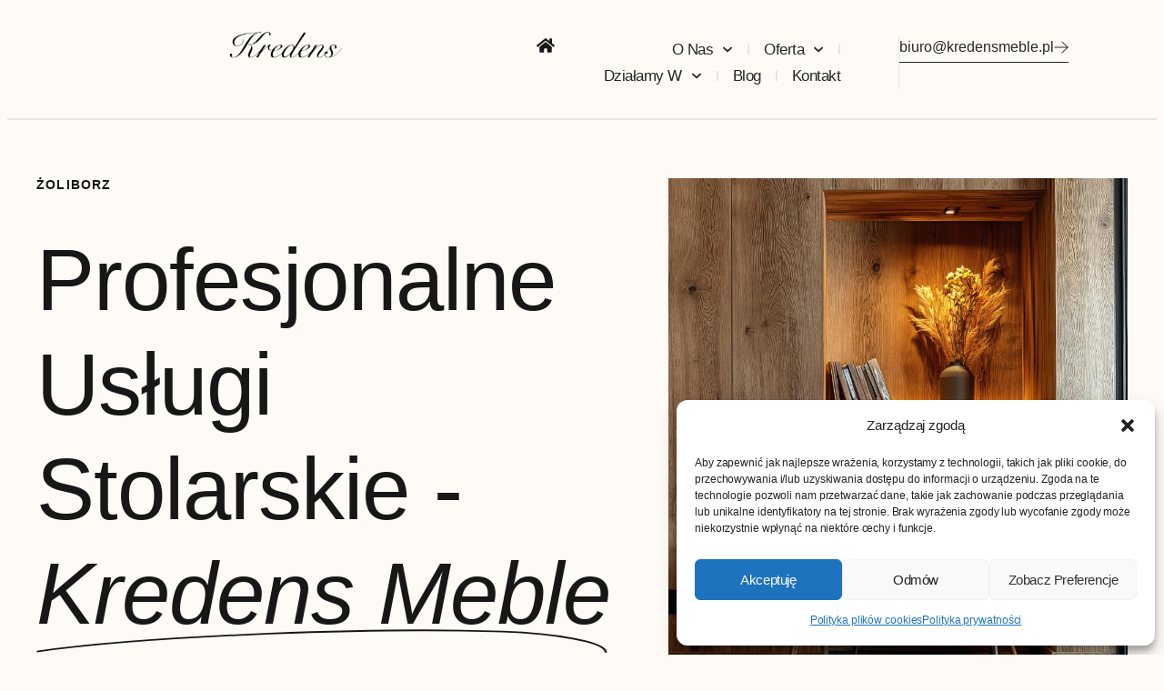

--- FILE ---
content_type: text/html; charset=UTF-8
request_url: https://www.kredensmeble.pl/zoliborz/
body_size: 25808
content:
<!DOCTYPE html>
<html lang="pl-PL">
<head>
	<meta charset="UTF-8">
	<meta name="viewport" content="width=device-width, initial-scale=1.0, viewport-fit=cover" />			<title>
			Żoliborz - KredensMeble		</title>
		<meta name="viewport" content="width=device-width, initial-scale=1" />
<meta name='robots' content='index, follow, max-image-preview:large, max-snippet:-1, max-video-preview:-1' />

<!-- Google Tag Manager for WordPress by gtm4wp.com -->
<script data-cfasync="false" data-pagespeed-no-defer>
	var gtm4wp_datalayer_name = "dataLayer";
	var dataLayer = dataLayer || [];
</script>
<!-- End Google Tag Manager for WordPress by gtm4wp.com -->
	<!-- This site is optimized with the Yoast SEO plugin v24.5 - https://yoast.com/wordpress/plugins/seo/ -->
	<link rel="canonical" href="https://www.kredensmeble.pl/zoliborz/" />
	<meta property="og:locale" content="pl_PL" />
	<meta property="og:type" content="article" />
	<meta property="og:title" content="Żoliborz - KredensMeble" />
	<meta property="og:description" content="Profesjonalne Usługi Stolarskie &#8211; Kredens Meble Kredens Meble – Profesjonalne Usługi Stolarskie na Żoliborzu Żoliborz to wyjątkowa dzielnica Warszawy dla osób ceniących spokój i kameralny charakter miasta, a jednocześnie pragnących mieszkać blisko centrum. Doskonała komunikacja ze śródmieściem oraz bogata oferta kulturalna i gastronomiczna czynią to miejsce niezwykle atrakcyjnym. Wzrastające zainteresowanie tą okolicą sprawia, że meble [&hellip;]" />
	<meta property="og:url" content="https://www.kredensmeble.pl/zoliborz/" />
	<meta property="og:site_name" content="KredensMeble" />
	<meta property="article:modified_time" content="2025-04-13T19:40:42+00:00" />
	<meta property="og:image" content="https://www.kredensmeble.pl/wp-content/uploads/2024/08/295192.jpg" />
	<meta name="twitter:card" content="summary_large_image" />
	<meta name="twitter:label1" content="Szacowany czas czytania" />
	<meta name="twitter:data1" content="2 minuty" />
	<!-- / Yoast SEO plugin. -->


<title>Żoliborz - KredensMeble</title>
<link rel="alternate" type="application/rss+xml" title="KredensMeble &raquo; Kanał z wpisami" href="https://www.kredensmeble.pl/feed/" />
<link rel="alternate" type="application/rss+xml" title="KredensMeble &raquo; Kanał z komentarzami" href="https://www.kredensmeble.pl/comments/feed/" />
<link rel="alternate" title="oEmbed (JSON)" type="application/json+oembed" href="https://www.kredensmeble.pl/wp-json/oembed/1.0/embed?url=https%3A%2F%2Fwww.kredensmeble.pl%2Fzoliborz%2F" />
<link rel="alternate" title="oEmbed (XML)" type="text/xml+oembed" href="https://www.kredensmeble.pl/wp-json/oembed/1.0/embed?url=https%3A%2F%2Fwww.kredensmeble.pl%2Fzoliborz%2F&#038;format=xml" />
<style id='wp-img-auto-sizes-contain-inline-css'>
img:is([sizes=auto i],[sizes^="auto," i]){contain-intrinsic-size:3000px 1500px}
/*# sourceURL=wp-img-auto-sizes-contain-inline-css */
</style>
<style id='wp-emoji-styles-inline-css'>

	img.wp-smiley, img.emoji {
		display: inline !important;
		border: none !important;
		box-shadow: none !important;
		height: 1em !important;
		width: 1em !important;
		margin: 0 0.07em !important;
		vertical-align: -0.1em !important;
		background: none !important;
		padding: 0 !important;
	}
/*# sourceURL=wp-emoji-styles-inline-css */
</style>
<style id='wp-block-library-inline-css'>
:root{--wp-block-synced-color:#7a00df;--wp-block-synced-color--rgb:122,0,223;--wp-bound-block-color:var(--wp-block-synced-color);--wp-editor-canvas-background:#ddd;--wp-admin-theme-color:#007cba;--wp-admin-theme-color--rgb:0,124,186;--wp-admin-theme-color-darker-10:#006ba1;--wp-admin-theme-color-darker-10--rgb:0,107,160.5;--wp-admin-theme-color-darker-20:#005a87;--wp-admin-theme-color-darker-20--rgb:0,90,135;--wp-admin-border-width-focus:2px}@media (min-resolution:192dpi){:root{--wp-admin-border-width-focus:1.5px}}.wp-element-button{cursor:pointer}:root .has-very-light-gray-background-color{background-color:#eee}:root .has-very-dark-gray-background-color{background-color:#313131}:root .has-very-light-gray-color{color:#eee}:root .has-very-dark-gray-color{color:#313131}:root .has-vivid-green-cyan-to-vivid-cyan-blue-gradient-background{background:linear-gradient(135deg,#00d084,#0693e3)}:root .has-purple-crush-gradient-background{background:linear-gradient(135deg,#34e2e4,#4721fb 50%,#ab1dfe)}:root .has-hazy-dawn-gradient-background{background:linear-gradient(135deg,#faaca8,#dad0ec)}:root .has-subdued-olive-gradient-background{background:linear-gradient(135deg,#fafae1,#67a671)}:root .has-atomic-cream-gradient-background{background:linear-gradient(135deg,#fdd79a,#004a59)}:root .has-nightshade-gradient-background{background:linear-gradient(135deg,#330968,#31cdcf)}:root .has-midnight-gradient-background{background:linear-gradient(135deg,#020381,#2874fc)}:root{--wp--preset--font-size--normal:16px;--wp--preset--font-size--huge:42px}.has-regular-font-size{font-size:1em}.has-larger-font-size{font-size:2.625em}.has-normal-font-size{font-size:var(--wp--preset--font-size--normal)}.has-huge-font-size{font-size:var(--wp--preset--font-size--huge)}.has-text-align-center{text-align:center}.has-text-align-left{text-align:left}.has-text-align-right{text-align:right}.has-fit-text{white-space:nowrap!important}#end-resizable-editor-section{display:none}.aligncenter{clear:both}.items-justified-left{justify-content:flex-start}.items-justified-center{justify-content:center}.items-justified-right{justify-content:flex-end}.items-justified-space-between{justify-content:space-between}.screen-reader-text{border:0;clip-path:inset(50%);height:1px;margin:-1px;overflow:hidden;padding:0;position:absolute;width:1px;word-wrap:normal!important}.screen-reader-text:focus{background-color:#ddd;clip-path:none;color:#444;display:block;font-size:1em;height:auto;left:5px;line-height:normal;padding:15px 23px 14px;text-decoration:none;top:5px;width:auto;z-index:100000}html :where(.has-border-color){border-style:solid}html :where([style*=border-top-color]){border-top-style:solid}html :where([style*=border-right-color]){border-right-style:solid}html :where([style*=border-bottom-color]){border-bottom-style:solid}html :where([style*=border-left-color]){border-left-style:solid}html :where([style*=border-width]){border-style:solid}html :where([style*=border-top-width]){border-top-style:solid}html :where([style*=border-right-width]){border-right-style:solid}html :where([style*=border-bottom-width]){border-bottom-style:solid}html :where([style*=border-left-width]){border-left-style:solid}html :where(img[class*=wp-image-]){height:auto;max-width:100%}:where(figure){margin:0 0 1em}html :where(.is-position-sticky){--wp-admin--admin-bar--position-offset:var(--wp-admin--admin-bar--height,0px)}@media screen and (max-width:600px){html :where(.is-position-sticky){--wp-admin--admin-bar--position-offset:0px}}
/*# sourceURL=/wp-includes/css/dist/block-library/common.min.css */
</style>
<style id='global-styles-inline-css'>
:root{--wp--preset--aspect-ratio--square: 1;--wp--preset--aspect-ratio--4-3: 4/3;--wp--preset--aspect-ratio--3-4: 3/4;--wp--preset--aspect-ratio--3-2: 3/2;--wp--preset--aspect-ratio--2-3: 2/3;--wp--preset--aspect-ratio--16-9: 16/9;--wp--preset--aspect-ratio--9-16: 9/16;--wp--preset--color--black: #000000;--wp--preset--color--cyan-bluish-gray: #abb8c3;--wp--preset--color--white: #ffffff;--wp--preset--color--pale-pink: #f78da7;--wp--preset--color--vivid-red: #cf2e2e;--wp--preset--color--luminous-vivid-orange: #ff6900;--wp--preset--color--luminous-vivid-amber: #fcb900;--wp--preset--color--light-green-cyan: #7bdcb5;--wp--preset--color--vivid-green-cyan: #00d084;--wp--preset--color--pale-cyan-blue: #8ed1fc;--wp--preset--color--vivid-cyan-blue: #0693e3;--wp--preset--color--vivid-purple: #9b51e0;--wp--preset--color--base: #FFFFFF;--wp--preset--color--contrast: #111111;--wp--preset--color--accent-1: #FFEE58;--wp--preset--color--accent-2: #F6CFF4;--wp--preset--color--accent-3: #503AA8;--wp--preset--color--accent-4: #686868;--wp--preset--color--accent-5: #FBFAF3;--wp--preset--color--accent-6: color-mix(in srgb, currentColor 20%, transparent);--wp--preset--gradient--vivid-cyan-blue-to-vivid-purple: linear-gradient(135deg,rgb(6,147,227) 0%,rgb(155,81,224) 100%);--wp--preset--gradient--light-green-cyan-to-vivid-green-cyan: linear-gradient(135deg,rgb(122,220,180) 0%,rgb(0,208,130) 100%);--wp--preset--gradient--luminous-vivid-amber-to-luminous-vivid-orange: linear-gradient(135deg,rgb(252,185,0) 0%,rgb(255,105,0) 100%);--wp--preset--gradient--luminous-vivid-orange-to-vivid-red: linear-gradient(135deg,rgb(255,105,0) 0%,rgb(207,46,46) 100%);--wp--preset--gradient--very-light-gray-to-cyan-bluish-gray: linear-gradient(135deg,rgb(238,238,238) 0%,rgb(169,184,195) 100%);--wp--preset--gradient--cool-to-warm-spectrum: linear-gradient(135deg,rgb(74,234,220) 0%,rgb(151,120,209) 20%,rgb(207,42,186) 40%,rgb(238,44,130) 60%,rgb(251,105,98) 80%,rgb(254,248,76) 100%);--wp--preset--gradient--blush-light-purple: linear-gradient(135deg,rgb(255,206,236) 0%,rgb(152,150,240) 100%);--wp--preset--gradient--blush-bordeaux: linear-gradient(135deg,rgb(254,205,165) 0%,rgb(254,45,45) 50%,rgb(107,0,62) 100%);--wp--preset--gradient--luminous-dusk: linear-gradient(135deg,rgb(255,203,112) 0%,rgb(199,81,192) 50%,rgb(65,88,208) 100%);--wp--preset--gradient--pale-ocean: linear-gradient(135deg,rgb(255,245,203) 0%,rgb(182,227,212) 50%,rgb(51,167,181) 100%);--wp--preset--gradient--electric-grass: linear-gradient(135deg,rgb(202,248,128) 0%,rgb(113,206,126) 100%);--wp--preset--gradient--midnight: linear-gradient(135deg,rgb(2,3,129) 0%,rgb(40,116,252) 100%);--wp--preset--font-size--small: 0.875rem;--wp--preset--font-size--medium: clamp(1rem, 1rem + ((1vw - 0.2rem) * 0.196), 1.125rem);--wp--preset--font-size--large: clamp(1.125rem, 1.125rem + ((1vw - 0.2rem) * 0.392), 1.375rem);--wp--preset--font-size--x-large: clamp(1.75rem, 1.75rem + ((1vw - 0.2rem) * 0.392), 2rem);--wp--preset--font-size--xx-large: clamp(2.15rem, 2.15rem + ((1vw - 0.2rem) * 1.333), 3rem);--wp--preset--font-family--manrope: Manrope, sans-serif;--wp--preset--font-family--fira-code: "Fira Code", monospace;--wp--preset--spacing--20: 10px;--wp--preset--spacing--30: 20px;--wp--preset--spacing--40: 30px;--wp--preset--spacing--50: clamp(30px, 5vw, 50px);--wp--preset--spacing--60: clamp(30px, 7vw, 70px);--wp--preset--spacing--70: clamp(50px, 7vw, 90px);--wp--preset--spacing--80: clamp(70px, 10vw, 140px);--wp--preset--shadow--natural: 6px 6px 9px rgba(0, 0, 0, 0.2);--wp--preset--shadow--deep: 12px 12px 50px rgba(0, 0, 0, 0.4);--wp--preset--shadow--sharp: 6px 6px 0px rgba(0, 0, 0, 0.2);--wp--preset--shadow--outlined: 6px 6px 0px -3px rgb(255, 255, 255), 6px 6px rgb(0, 0, 0);--wp--preset--shadow--crisp: 6px 6px 0px rgb(0, 0, 0);}:root { --wp--style--global--content-size: 645px;--wp--style--global--wide-size: 1340px; }:where(body) { margin: 0; }.wp-site-blocks { padding-top: var(--wp--style--root--padding-top); padding-bottom: var(--wp--style--root--padding-bottom); }.has-global-padding { padding-right: var(--wp--style--root--padding-right); padding-left: var(--wp--style--root--padding-left); }.has-global-padding > .alignfull { margin-right: calc(var(--wp--style--root--padding-right) * -1); margin-left: calc(var(--wp--style--root--padding-left) * -1); }.has-global-padding :where(:not(.alignfull.is-layout-flow) > .has-global-padding:not(.wp-block-block, .alignfull)) { padding-right: 0; padding-left: 0; }.has-global-padding :where(:not(.alignfull.is-layout-flow) > .has-global-padding:not(.wp-block-block, .alignfull)) > .alignfull { margin-left: 0; margin-right: 0; }.wp-site-blocks > .alignleft { float: left; margin-right: 2em; }.wp-site-blocks > .alignright { float: right; margin-left: 2em; }.wp-site-blocks > .aligncenter { justify-content: center; margin-left: auto; margin-right: auto; }:where(.wp-site-blocks) > * { margin-block-start: 1.2rem; margin-block-end: 0; }:where(.wp-site-blocks) > :first-child { margin-block-start: 0; }:where(.wp-site-blocks) > :last-child { margin-block-end: 0; }:root { --wp--style--block-gap: 1.2rem; }:root :where(.is-layout-flow) > :first-child{margin-block-start: 0;}:root :where(.is-layout-flow) > :last-child{margin-block-end: 0;}:root :where(.is-layout-flow) > *{margin-block-start: 1.2rem;margin-block-end: 0;}:root :where(.is-layout-constrained) > :first-child{margin-block-start: 0;}:root :where(.is-layout-constrained) > :last-child{margin-block-end: 0;}:root :where(.is-layout-constrained) > *{margin-block-start: 1.2rem;margin-block-end: 0;}:root :where(.is-layout-flex){gap: 1.2rem;}:root :where(.is-layout-grid){gap: 1.2rem;}.is-layout-flow > .alignleft{float: left;margin-inline-start: 0;margin-inline-end: 2em;}.is-layout-flow > .alignright{float: right;margin-inline-start: 2em;margin-inline-end: 0;}.is-layout-flow > .aligncenter{margin-left: auto !important;margin-right: auto !important;}.is-layout-constrained > .alignleft{float: left;margin-inline-start: 0;margin-inline-end: 2em;}.is-layout-constrained > .alignright{float: right;margin-inline-start: 2em;margin-inline-end: 0;}.is-layout-constrained > .aligncenter{margin-left: auto !important;margin-right: auto !important;}.is-layout-constrained > :where(:not(.alignleft):not(.alignright):not(.alignfull)){max-width: var(--wp--style--global--content-size);margin-left: auto !important;margin-right: auto !important;}.is-layout-constrained > .alignwide{max-width: var(--wp--style--global--wide-size);}body .is-layout-flex{display: flex;}.is-layout-flex{flex-wrap: wrap;align-items: center;}.is-layout-flex > :is(*, div){margin: 0;}body .is-layout-grid{display: grid;}.is-layout-grid > :is(*, div){margin: 0;}body{background-color: var(--wp--preset--color--base);color: var(--wp--preset--color--contrast);font-family: var(--wp--preset--font-family--manrope);font-size: var(--wp--preset--font-size--large);font-weight: 300;letter-spacing: -0.1px;line-height: 1.4;--wp--style--root--padding-top: 0px;--wp--style--root--padding-right: var(--wp--preset--spacing--50);--wp--style--root--padding-bottom: 0px;--wp--style--root--padding-left: var(--wp--preset--spacing--50);}a:where(:not(.wp-element-button)){color: currentColor;text-decoration: underline;}:root :where(a:where(:not(.wp-element-button)):hover){text-decoration: none;}h1, h2, h3, h4, h5, h6{font-weight: 400;letter-spacing: -0.1px;line-height: 1.125;}h1{font-size: var(--wp--preset--font-size--xx-large);}h2{font-size: var(--wp--preset--font-size--x-large);}h3{font-size: var(--wp--preset--font-size--large);}h4{font-size: var(--wp--preset--font-size--medium);}h5{font-size: var(--wp--preset--font-size--small);letter-spacing: 0.5px;}h6{font-size: var(--wp--preset--font-size--small);font-weight: 700;letter-spacing: 1.4px;text-transform: uppercase;}:root :where(.wp-element-button, .wp-block-button__link){background-color: var(--wp--preset--color--contrast);border-width: 0;color: var(--wp--preset--color--base);font-family: inherit;font-size: var(--wp--preset--font-size--medium);font-style: inherit;font-weight: inherit;letter-spacing: inherit;line-height: inherit;padding-top: 1rem;padding-right: 2.25rem;padding-bottom: 1rem;padding-left: 2.25rem;text-decoration: none;text-transform: inherit;}:root :where(.wp-element-button:hover, .wp-block-button__link:hover){background-color: color-mix(in srgb, var(--wp--preset--color--contrast) 85%, transparent);border-color: transparent;color: var(--wp--preset--color--base);}:root :where(.wp-element-button:focus, .wp-block-button__link:focus){outline-color: var(--wp--preset--color--accent-4);outline-offset: 2px;}:root :where(.wp-element-caption, .wp-block-audio figcaption, .wp-block-embed figcaption, .wp-block-gallery figcaption, .wp-block-image figcaption, .wp-block-table figcaption, .wp-block-video figcaption){font-size: var(--wp--preset--font-size--small);line-height: 1.4;}.has-black-color{color: var(--wp--preset--color--black) !important;}.has-cyan-bluish-gray-color{color: var(--wp--preset--color--cyan-bluish-gray) !important;}.has-white-color{color: var(--wp--preset--color--white) !important;}.has-pale-pink-color{color: var(--wp--preset--color--pale-pink) !important;}.has-vivid-red-color{color: var(--wp--preset--color--vivid-red) !important;}.has-luminous-vivid-orange-color{color: var(--wp--preset--color--luminous-vivid-orange) !important;}.has-luminous-vivid-amber-color{color: var(--wp--preset--color--luminous-vivid-amber) !important;}.has-light-green-cyan-color{color: var(--wp--preset--color--light-green-cyan) !important;}.has-vivid-green-cyan-color{color: var(--wp--preset--color--vivid-green-cyan) !important;}.has-pale-cyan-blue-color{color: var(--wp--preset--color--pale-cyan-blue) !important;}.has-vivid-cyan-blue-color{color: var(--wp--preset--color--vivid-cyan-blue) !important;}.has-vivid-purple-color{color: var(--wp--preset--color--vivid-purple) !important;}.has-base-color{color: var(--wp--preset--color--base) !important;}.has-contrast-color{color: var(--wp--preset--color--contrast) !important;}.has-accent-1-color{color: var(--wp--preset--color--accent-1) !important;}.has-accent-2-color{color: var(--wp--preset--color--accent-2) !important;}.has-accent-3-color{color: var(--wp--preset--color--accent-3) !important;}.has-accent-4-color{color: var(--wp--preset--color--accent-4) !important;}.has-accent-5-color{color: var(--wp--preset--color--accent-5) !important;}.has-accent-6-color{color: var(--wp--preset--color--accent-6) !important;}.has-black-background-color{background-color: var(--wp--preset--color--black) !important;}.has-cyan-bluish-gray-background-color{background-color: var(--wp--preset--color--cyan-bluish-gray) !important;}.has-white-background-color{background-color: var(--wp--preset--color--white) !important;}.has-pale-pink-background-color{background-color: var(--wp--preset--color--pale-pink) !important;}.has-vivid-red-background-color{background-color: var(--wp--preset--color--vivid-red) !important;}.has-luminous-vivid-orange-background-color{background-color: var(--wp--preset--color--luminous-vivid-orange) !important;}.has-luminous-vivid-amber-background-color{background-color: var(--wp--preset--color--luminous-vivid-amber) !important;}.has-light-green-cyan-background-color{background-color: var(--wp--preset--color--light-green-cyan) !important;}.has-vivid-green-cyan-background-color{background-color: var(--wp--preset--color--vivid-green-cyan) !important;}.has-pale-cyan-blue-background-color{background-color: var(--wp--preset--color--pale-cyan-blue) !important;}.has-vivid-cyan-blue-background-color{background-color: var(--wp--preset--color--vivid-cyan-blue) !important;}.has-vivid-purple-background-color{background-color: var(--wp--preset--color--vivid-purple) !important;}.has-base-background-color{background-color: var(--wp--preset--color--base) !important;}.has-contrast-background-color{background-color: var(--wp--preset--color--contrast) !important;}.has-accent-1-background-color{background-color: var(--wp--preset--color--accent-1) !important;}.has-accent-2-background-color{background-color: var(--wp--preset--color--accent-2) !important;}.has-accent-3-background-color{background-color: var(--wp--preset--color--accent-3) !important;}.has-accent-4-background-color{background-color: var(--wp--preset--color--accent-4) !important;}.has-accent-5-background-color{background-color: var(--wp--preset--color--accent-5) !important;}.has-accent-6-background-color{background-color: var(--wp--preset--color--accent-6) !important;}.has-black-border-color{border-color: var(--wp--preset--color--black) !important;}.has-cyan-bluish-gray-border-color{border-color: var(--wp--preset--color--cyan-bluish-gray) !important;}.has-white-border-color{border-color: var(--wp--preset--color--white) !important;}.has-pale-pink-border-color{border-color: var(--wp--preset--color--pale-pink) !important;}.has-vivid-red-border-color{border-color: var(--wp--preset--color--vivid-red) !important;}.has-luminous-vivid-orange-border-color{border-color: var(--wp--preset--color--luminous-vivid-orange) !important;}.has-luminous-vivid-amber-border-color{border-color: var(--wp--preset--color--luminous-vivid-amber) !important;}.has-light-green-cyan-border-color{border-color: var(--wp--preset--color--light-green-cyan) !important;}.has-vivid-green-cyan-border-color{border-color: var(--wp--preset--color--vivid-green-cyan) !important;}.has-pale-cyan-blue-border-color{border-color: var(--wp--preset--color--pale-cyan-blue) !important;}.has-vivid-cyan-blue-border-color{border-color: var(--wp--preset--color--vivid-cyan-blue) !important;}.has-vivid-purple-border-color{border-color: var(--wp--preset--color--vivid-purple) !important;}.has-base-border-color{border-color: var(--wp--preset--color--base) !important;}.has-contrast-border-color{border-color: var(--wp--preset--color--contrast) !important;}.has-accent-1-border-color{border-color: var(--wp--preset--color--accent-1) !important;}.has-accent-2-border-color{border-color: var(--wp--preset--color--accent-2) !important;}.has-accent-3-border-color{border-color: var(--wp--preset--color--accent-3) !important;}.has-accent-4-border-color{border-color: var(--wp--preset--color--accent-4) !important;}.has-accent-5-border-color{border-color: var(--wp--preset--color--accent-5) !important;}.has-accent-6-border-color{border-color: var(--wp--preset--color--accent-6) !important;}.has-vivid-cyan-blue-to-vivid-purple-gradient-background{background: var(--wp--preset--gradient--vivid-cyan-blue-to-vivid-purple) !important;}.has-light-green-cyan-to-vivid-green-cyan-gradient-background{background: var(--wp--preset--gradient--light-green-cyan-to-vivid-green-cyan) !important;}.has-luminous-vivid-amber-to-luminous-vivid-orange-gradient-background{background: var(--wp--preset--gradient--luminous-vivid-amber-to-luminous-vivid-orange) !important;}.has-luminous-vivid-orange-to-vivid-red-gradient-background{background: var(--wp--preset--gradient--luminous-vivid-orange-to-vivid-red) !important;}.has-very-light-gray-to-cyan-bluish-gray-gradient-background{background: var(--wp--preset--gradient--very-light-gray-to-cyan-bluish-gray) !important;}.has-cool-to-warm-spectrum-gradient-background{background: var(--wp--preset--gradient--cool-to-warm-spectrum) !important;}.has-blush-light-purple-gradient-background{background: var(--wp--preset--gradient--blush-light-purple) !important;}.has-blush-bordeaux-gradient-background{background: var(--wp--preset--gradient--blush-bordeaux) !important;}.has-luminous-dusk-gradient-background{background: var(--wp--preset--gradient--luminous-dusk) !important;}.has-pale-ocean-gradient-background{background: var(--wp--preset--gradient--pale-ocean) !important;}.has-electric-grass-gradient-background{background: var(--wp--preset--gradient--electric-grass) !important;}.has-midnight-gradient-background{background: var(--wp--preset--gradient--midnight) !important;}.has-small-font-size{font-size: var(--wp--preset--font-size--small) !important;}.has-medium-font-size{font-size: var(--wp--preset--font-size--medium) !important;}.has-large-font-size{font-size: var(--wp--preset--font-size--large) !important;}.has-x-large-font-size{font-size: var(--wp--preset--font-size--x-large) !important;}.has-xx-large-font-size{font-size: var(--wp--preset--font-size--xx-large) !important;}.has-manrope-font-family{font-family: var(--wp--preset--font-family--manrope) !important;}.has-fira-code-font-family{font-family: var(--wp--preset--font-family--fira-code) !important;}
/* =================================
   SEKCJA REALIZACJI
   ================================= */

.realizations-section {
    background-color: #f5f1ed;
    padding: 80px 0;
}

.district-realizations {
    margin-bottom: 70px;
}

.district-realizations:last-of-type {
    margin-bottom: 50px;
}

.district-realizations h3 {
    font-size: 2rem;
    color: #5d4a3a;
    margin-bottom: 12px;
    padding-bottom: 15px;
    border-bottom: 3px solid #8b7355;
    display: inline-block;
}

.district-subtitle {
    font-size: 1.1rem;
    color: #666666;
    margin-bottom: 35px;
    line-height: 1.7;
}

/* Gallery Grid */
.gallery-grid {
    display: grid;
    grid-template-columns: repeat(auto-fill, minmax(320px, 1fr));
    gap: 25px;
}

.gallery-item {
    position: relative;
    overflow: hidden;
    border-radius: 12px;
    box-shadow: 0 5px 20px rgba(0, 0, 0, 0.12);
    aspect-ratio: 4/3;
    cursor: pointer;
    transition: all 0.3s ease;
}

.gallery-item:hover {
    transform: translateY(-8px);
    box-shadow: 0 12px 30px rgba(0, 0, 0, 0.2);
}

.gallery-item img {
    width: 100%;
    height: 100%;
    object-fit: cover;
    transition: transform 0.5s ease;
}

.gallery-item:hover img {
    transform: scale(1.1);
}

/* Gallery Overlay */
.gallery-overlay {
    position: absolute;
    bottom: 0;
    left: 0;
    right: 0;
    background: linear-gradient(to top, rgba(0,0,0,0.85) 0%, rgba(0,0,0,0.4) 60%, transparent 100%);
    padding: 25px;
    transform: translateY(100%);
    transition: transform 0.3s ease;
}

.gallery-item:hover .gallery-overlay {
    transform: translateY(0);
}

.gallery-title {
    color: white;
    font-size: 1.2rem;
    font-weight: 600;
    margin-bottom: 5px;
}

.gallery-desc {
    color: rgba(255, 255, 255, 0.9);
    font-size: 0.95rem;
}

/* Realizations CTA */
.realizations-cta {
    background: linear-gradient(135deg, #5d4a3a 0%, #8b7355 100%);
    color: white;
    padding: 50px;
    border-radius: 15px;
    text-align: center;
    margin-top: 60px;
}

.realizations-cta h3 {
    font-size: 2rem;
    margin-bottom: 15px;
    color: white;
    border: none;
    padding: 0;
}

.realizations-cta p {
    font-size: 1.15rem;
    margin-bottom: 30px;
    opacity: 0.95;
}

.realizations-cta-buttons {
    display: flex;
    gap: 20px;
    justify-content: center;
    flex-wrap: wrap;
}

.btn-cta {
    padding: 15px 35px;
    border-radius: 50px;
    text-decoration: none;
    font-size: 1.1rem;
    transition: all 0.3s ease;
    display: inline-block;
    background: white;
    color: #5d4a3a;
    font-weight: 600;
}

.btn-cta:hover {
    transform: translateY(-3px);
    box-shadow: 0 8px 20px rgba(0, 0, 0, 0.25);
}

.btn-cta-secondary {
    background: transparent;
    color: white;
    border: 2px solid white;
}

.btn-cta-secondary:hover {
    background: white;
    color: #5d4a3a;
}

/* =================================
   SEKCJA FAQ
   ================================= */

.faq-section {
    background-color: white;
    padding: 80px 0;
}

.faq-grid {
    display: grid;
    gap: 25px;
    max-width: 1000px;
    margin: 0 auto;
}

.faq-item {
    background: #faf8f5;
    padding: 35px;
    border-radius: 12px;
    border-left: 5px solid #8b7355;
    position: relative;
    transition: all 0.3s ease;
}

.faq-item:hover {
    transform: translateX(5px);
    box-shadow: 0 5px 20px rgba(0, 0, 0, 0.08);
    border-left-color: #5d4a3a;
}

.faq-number {
    position: absolute;
    top: 25px;
    right: 25px;
    width: 45px;
    height: 45px;
    background: #8b7355;
    color: white;
    border-radius: 50%;
    display: flex;
    align-items: center;
    justify-content: center;
    font-weight: 700;
    font-size: 1.1rem;
}

.faq-item h3 {
    font-size: 1.35rem;
    color: #5d4a3a;
    margin-bottom: 15px;
    padding-right: 60px;
    line-height: 1.4;
}

.faq-item p {
    line-height: 1.8;
    color: #333333;
    font-size: 1.05rem;
}

.faq-item strong {
    color: #5d4a3a;
}

/* FAQ CTA */
.faq-cta {
    background: linear-gradient(135deg, #8b7355 0%, #5d4a3a 100%);
    color: white;
    padding: 50px;
    border-radius: 15px;
    text-align: center;
    margin-top: 60px;
}

.faq-cta h3 {
    font-size: 2rem;
    margin-bottom: 15px;
    color: white;
}

.faq-cta p {
    font-size: 1.15rem;
    margin-bottom: 30px;
    opacity: 0.95;
}

.faq-cta-buttons {
    display: flex;
    gap: 15px;
    justify-content: center;
    flex-wrap: wrap;
}

/* =================================
   WSPÓLNE STYLE
   ================================= */

.section-title {
    text-align: center;
    font-size: 2.5rem;
    margin-bottom: 15px;
    color: #5d4a3a;
    font-weight: 400;
}

.section-subtitle {
    text-align: center;
    font-size: 1.15rem;
    color: #666666;
    margin-bottom: 60px;
    max-width: 800px;
    margin-left: auto;
    margin-right: auto;
    line-height: 1.7;
}

.container {
    max-width: 1200px;
    margin: 0 auto;
    padding: 0 20px;
}

/* =================================
   RESPONSIVE
   ================================= */

@media (max-width: 768px) {
    .gallery-grid {
        grid-template-columns: 1fr;
        gap: 20px;
    }
    
    .district-realizations h3 {
        font-size: 1.6rem;
    }
    
    .section-title {
        font-size: 2rem;
    }
    
    .section-subtitle {
        font-size: 1rem;
    }
    
    .faq-item {
        padding: 25px;
    }
    
    .faq-item h3 {
        font-size: 1.15rem;
        padding-right: 50px;
    }
    
    .faq-number {
        width: 40px;
        height: 40px;
        font-size: 1rem;
        top: 20px;
        right: 20px;
    }
    
    .realizations-cta,
    .faq-cta {
        padding: 35px 25px;
    }
    
    .realizations-cta h3,
    .faq-cta h3 {
        font-size: 1.6rem;
    }
    
    .realizations-cta-buttons,
    .faq-cta-buttons {
        flex-direction: column;
        gap: 12px;
    }
    
    .btn-cta {
        width: 100%;
        text-align: center;
    }
    
    .gallery-overlay {
        transform: translateY(0);
        background: linear-gradient(to top, rgba(0,0,0,0.75) 0%, transparent 100%);
    }
}

@media (max-width: 480px) {
    .realizations-section,
    .faq-section {
        padding: 50px 0;
    }
    
    .district-realizations {
        margin-bottom: 50px;
    }
    
    .gallery-item {
        aspect-ratio: 3/2;
    }
}

/* =================================
   PRINT STYLES
   ================================= */

@media print {
    .gallery-overlay,
    .realizations-cta,
    .faq-cta {
        display: none;
    }
    
    .gallery-item {
        break-inside: avoid;
    }
}
/*# sourceURL=global-styles-inline-css */
</style>
<style id='wp-block-template-skip-link-inline-css'>

		.skip-link.screen-reader-text {
			border: 0;
			clip-path: inset(50%);
			height: 1px;
			margin: -1px;
			overflow: hidden;
			padding: 0;
			position: absolute !important;
			width: 1px;
			word-wrap: normal !important;
		}

		.skip-link.screen-reader-text:focus {
			background-color: #eee;
			clip-path: none;
			color: #444;
			display: block;
			font-size: 1em;
			height: auto;
			left: 5px;
			line-height: normal;
			padding: 15px 23px 14px;
			text-decoration: none;
			top: 5px;
			width: auto;
			z-index: 100000;
		}
/*# sourceURL=wp-block-template-skip-link-inline-css */
</style>
<link rel='stylesheet' id='cmplz-general-css' href='https://www.kredensmeble.pl/wp-content/plugins/complianz-gdpr/assets/css/cookieblocker.min.css?ver=1747378811' media='all' />
<link rel='stylesheet' id='twentytwentyfive-style-css' href='https://www.kredensmeble.pl/wp-content/themes/twentytwentyfive/style.css?ver=1.0' media='all' />
<link rel='stylesheet' id='elementor-frontend-css' href='https://www.kredensmeble.pl/wp-content/plugins/elementor/assets/css/frontend.min.css?ver=3.34.2' media='all' />
<link rel='stylesheet' id='widget-image-css' href='https://www.kredensmeble.pl/wp-content/plugins/elementor/assets/css/widget-image.min.css?ver=3.34.2' media='all' />
<link rel='stylesheet' id='widget-nav-menu-css' href='https://www.kredensmeble.pl/wp-content/plugins/elementor-pro/assets/css/widget-nav-menu.min.css?ver=3.27.5' media='all' />
<link rel='stylesheet' id='widget-spacer-css' href='https://www.kredensmeble.pl/wp-content/plugins/elementor/assets/css/widget-spacer.min.css?ver=3.34.2' media='all' />
<link rel='stylesheet' id='e-sticky-css' href='https://www.kredensmeble.pl/wp-content/plugins/elementor-pro/assets/css/modules/sticky.min.css?ver=3.27.5' media='all' />
<link rel='stylesheet' id='e-motion-fx-css' href='https://www.kredensmeble.pl/wp-content/plugins/elementor-pro/assets/css/modules/motion-fx.min.css?ver=3.27.5' media='all' />
<link rel='stylesheet' id='widget-icon-list-css' href='https://www.kredensmeble.pl/wp-content/plugins/elementor/assets/css/widget-icon-list.min.css?ver=3.34.2' media='all' />
<link rel='stylesheet' id='widget-heading-css' href='https://www.kredensmeble.pl/wp-content/plugins/elementor/assets/css/widget-heading.min.css?ver=3.34.2' media='all' />
<link rel='stylesheet' id='widget-divider-css' href='https://www.kredensmeble.pl/wp-content/plugins/elementor/assets/css/widget-divider.min.css?ver=3.34.2' media='all' />
<link rel='stylesheet' id='widget-social-icons-css' href='https://www.kredensmeble.pl/wp-content/plugins/elementor/assets/css/widget-social-icons.min.css?ver=3.34.2' media='all' />
<link rel='stylesheet' id='e-apple-webkit-css' href='https://www.kredensmeble.pl/wp-content/plugins/elementor/assets/css/conditionals/apple-webkit.min.css?ver=3.34.2' media='all' />
<link rel='stylesheet' id='elementor-post-135-css' href='https://www.kredensmeble.pl/wp-content/uploads/elementor/css/post-135.css?ver=1768908688' media='all' />
<link rel='stylesheet' id='widget-animated-headline-css' href='https://www.kredensmeble.pl/wp-content/plugins/elementor-pro/assets/css/widget-animated-headline.min.css?ver=3.27.5' media='all' />
<link rel='stylesheet' id='elementor-post-524-css' href='https://www.kredensmeble.pl/wp-content/uploads/elementor/css/post-524.css?ver=1768911314' media='all' />
<link rel='stylesheet' id='elementor-post-151-css' href='https://www.kredensmeble.pl/wp-content/uploads/elementor/css/post-151.css?ver=1768908688' media='all' />
<link rel='stylesheet' id='elementor-post-155-css' href='https://www.kredensmeble.pl/wp-content/uploads/elementor/css/post-155.css?ver=1768908688' media='all' />
<link rel='stylesheet' id='elementor-gf-local-inter-css' href='https://www.kredensmeble.pl/wp-content/uploads/elementor/google-fonts/css/inter.css?ver=1744192867' media='all' />
<link rel='stylesheet' id='elementor-gf-local-cormorantupright-css' href='https://www.kredensmeble.pl/wp-content/uploads/elementor/google-fonts/css/cormorantupright.css?ver=1744192869' media='all' />
<script src="https://www.kredensmeble.pl/wp-includes/js/jquery/jquery.min.js?ver=3.7.1" id="jquery-core-js"></script>
<script src="https://www.kredensmeble.pl/wp-includes/js/jquery/jquery-migrate.min.js?ver=3.4.1" id="jquery-migrate-js"></script>
<link rel="https://api.w.org/" href="https://www.kredensmeble.pl/wp-json/" /><link rel="alternate" title="JSON" type="application/json" href="https://www.kredensmeble.pl/wp-json/wp/v2/pages/524" /><link rel="EditURI" type="application/rsd+xml" title="RSD" href="https://www.kredensmeble.pl/xmlrpc.php?rsd" />
<meta name="generator" content="WordPress 6.9" />
<link rel='shortlink' href='https://www.kredensmeble.pl/?p=524' />

		<!-- GA Google Analytics @ https://m0n.co/ga -->
		<script async src="https://www.googletagmanager.com/gtag/js?id=G-EZDWFGPPCP"></script>
		<script>
			window.dataLayer = window.dataLayer || [];
			function gtag(){dataLayer.push(arguments);}
			gtag('js', new Date());
			gtag('config', 'G-EZDWFGPPCP');
		</script>

			<script type="text/javascript">
				(function(c,l,a,r,i,t,y){
					c[a]=c[a]||function(){(c[a].q=c[a].q||[]).push(arguments)};t=l.createElement(r);t.async=1;
					t.src="https://www.clarity.ms/tag/"+i+"?ref=wordpress";y=l.getElementsByTagName(r)[0];y.parentNode.insertBefore(t,y);
				})(window, document, "clarity", "script", "uks127una6");
		</script>
					<style>.cmplz-hidden {
					display: none !important;
				}</style>
<!-- Google Tag Manager for WordPress by gtm4wp.com -->
<!-- GTM Container placement set to automatic -->
<script data-cfasync="false" data-pagespeed-no-defer>
	var dataLayer_content = {"pagePostType":"page","pagePostType2":"single-page","pagePostAuthor":"Kredensmeble"};
	dataLayer.push( dataLayer_content );
</script>
<script data-cfasync="false" data-pagespeed-no-defer>
(function(w,d,s,l,i){w[l]=w[l]||[];w[l].push({'gtm.start':
new Date().getTime(),event:'gtm.js'});var f=d.getElementsByTagName(s)[0],
j=d.createElement(s),dl=l!='dataLayer'?'&l='+l:'';j.async=true;j.src=
'//www.googletagmanager.com/gtm.js?id='+i+dl;f.parentNode.insertBefore(j,f);
})(window,document,'script','dataLayer','GTM-PMG8RKDG');
</script>
<!-- End Google Tag Manager for WordPress by gtm4wp.com --><meta name="generator" content="Elementor 3.34.2; features: e_font_icon_svg, additional_custom_breakpoints; settings: css_print_method-external, google_font-enabled, font_display-swap">

<!-- Schema & Structured Data For WP v1.50 - -->
<script type="application/ld+json" class="saswp-schema-markup-output">
[{"@context":"https:\/\/schema.org\/","@type":"Service","@id":"https:\/\/www.kredensmeble.pl\/zoliborz\/#service","image":[{"@type":"ImageObject","url":"https:\/\/www.kredensmeble.pl\/wp-content\/uploads\/2024\/08\/295192-1200x675.jpg","width":1200,"height":675,"@id":"https:\/\/www.kredensmeble.pl\/zoliborz\/#primaryimage"}]},

{"@context":"https:\/\/schema.org\/","@type":"BlogPosting","@id":"https:\/\/www.kredensmeble.pl\/zoliborz\/#BlogPosting","url":"https:\/\/www.kredensmeble.pl\/zoliborz\/","inLanguage":"pl-PL","mainEntityOfPage":"https:\/\/www.kredensmeble.pl\/zoliborz\/","headline":"\u017boliborz","description":"Profesjonalne Us\u0142ugi Stolarskie - Kredens Meble Kredens Meble \u2013 Profesjonalne Us\u0142ugi Stolarskie na \u017boliborzu \u017boliborz to wyj\u0105tkowa dzielnica Warszawy dla os\u00f3b ceni\u0105cych spok\u00f3j i kameralny charakter miasta, a jednocze\u015bnie pragn\u0105cych mieszka\u0107 blisko centrum. Doskona\u0142a komunikacja ze \u015br\u00f3dmie\u015bciem oraz bogata oferta kulturalna i gastronomiczna czyni\u0105 to miejsce niezwykle atrakcyjnym. Wzrastaj\u0105ce zainteresowanie t\u0105 okolic\u0105 sprawia, \u017ce meble","articleBody":"Profesjonalne Us\u0142ugi Stolarskie - \t\t\t\t\tKredens Meble \t\t\t\t \t\t\t\t\t\t\t\t\t\t\t\t\t\t\t\t\t\t\t\t\t\t\t\t\t\t\t\t\t\t \t\t\t\t\tKredens Meble \u2013 Profesjonalne Us\u0142ugi Stolarskie na \u017boliborzu\t\t\t\t \t\t\u017boliborz to wyj\u0105tkowa dzielnica Warszawy dla os\u00f3b ceni\u0105cych spok\u00f3j i kameralny charakter miasta, a jednocze\u015bnie pragn\u0105cych mieszka\u0107 blisko centrum. Doskona\u0142a komunikacja ze \u015br\u00f3dmie\u015bciem oraz bogata oferta kulturalna i gastronomiczna czyni\u0105 to miejsce niezwykle atrakcyjnym. Wzrastaj\u0105ce zainteresowanie t\u0105 okolic\u0105 sprawia, \u017ce meble na wymiar na \u017boliborzu zyskuj\u0105 na popularno\u015bci. Kredens Meble jest gotowy sprosta\u0107 oczekiwaniom mieszka\u0144c\u00f3w tej presti\u017cowej dzielnicy.\t\t \t\t\t\t\tTw\u00f3j Zaufany Stolarz na \u017boliborzu\t\t\t\t \t\tJako renomowana firma stolarska dzia\u0142aj\u0105ca w Warszawie od 2010 roku, \u015bwiadczymy us\u0142ugi r\u00f3wnie\u017c na terenie \u017boliborza. Specjalizujemy si\u0119 w kompleksowych realizacjach mebli na wymiar, oferuj\u0105c:  Kuchnie do zabudowy Garderoby i szafy wn\u0119kowe na wymiar Meble \u0142azienkowe na wymiar Meble biurowe na wymiar Biurka i rega\u0142y na zam\u00f3wienie  Nasz zesp\u00f3\u0142 sk\u0142ada si\u0119 z do\u015bwiadczonych projektant\u00f3w i stolarzy, kt\u00f3rzy z pasj\u0105 tworz\u0105 meble idealnie dopasowane do potrzeb naszych klient\u00f3w. Ka\u017cdy stolarz dzia\u0142aj\u0105cy na \u017boliborzu to wykwalifikowany specjalista gwarantuj\u0105cy najwy\u017csz\u0105 jako\u015b\u0107 wykonania.\t\t \t\t\t\t\tIndywidualne Podej\u015bcie i Kompleksowa Obs\u0142uga\t\t\t\t \t\tJednym z kluczowych aspekt\u00f3w naszej dzia\u0142alno\u015bci jest indywidualne podej\u015bcie do ka\u017cdego zlecenia. Oferujemy:  Bezp\u0142atn\u0105 pierwsz\u0105 konsultacj\u0119 i pomiar Profesjonalne doradztwo na ka\u017cdym etapie realizacji Projektowanie mebli zgodnie z Twoj\u0105 wizj\u0105 i najnowszymi trendami Terminowy monta\u017c i serwis gwarancyjny  W trakcie realizacji pozostajemy w sta\u0142ym kontakcie z klientem, dostosowuj\u0105c si\u0119 do jego potrzeb i oczekiwa\u0144.\t\t \t\t\t\t\tNasza Oferta dla Mieszka\u0144c\u00f3w \u017boliborza\t\t\t\t \t\tOferujemy szeroki zakres us\u0142ug stolarskich, w tym:  Nowoczesne kuchnie na wymiar \u2013 realizacje dopasowane do Twojego stylu Kuchnie klasyczne i stylowe Szafy wn\u0119kowe i garderoby \u2013 maksymalne wykorzystanie przestrzeni Projekty zabudowy kuchni i innych pomieszcze\u0144 Meble \u0142azienkowe na wymiar, w tym blaty \u0142azienkowe Rega\u0142y pokojowe, meble do salonu i sypialni Meble biurowe i biurka na zam\u00f3wienie \t\t \t\t\t\t\tDlaczego Warto Wybra\u0107 Kredens Meble?\t\t\t\t \t\t Do\u015bwiadczenie i pasja \u2013 od ponad 15 lat tworzymy meble na wymiar Wysoka jako\u015b\u0107 materia\u0142\u00f3w \u2013 korzystamy z najlepszych surowc\u00f3w W\u0142asna stolarnia i lakiernia \u2013 pe\u0142na kontrola nad jako\u015bci\u0105 Konkurencyjne ceny przy zachowaniu najwy\u017cszych standard\u00f3w Terminowo\u015b\u0107 realizacji zlece\u0144 Gwarancja 24 miesi\u0105ce i serwis pogwarancyjny Pozytywne opinie zadowolonych klient\u00f3w \t\t \t\t\t\t\tSkontaktuj Si\u0119 z Nami!\t\t\t\t \t\tJe\u015bli marzysz o wyj\u0105tkowej kuchni na wymiar, funkcjonalnych szafach wn\u0119kowych czy unikatowych meblach \u0142azienkowych, zapraszamy do kontaktu! Nasza siedziba znajduje si\u0119 przy ulicy P\u0142ochoci\u0144skiej 35, ale dzia\u0142amy na terenie ca\u0142ej Warszawy, w tym na \u017boliborzu, Bielanach i Bia\u0142o\u0142\u0119ce. Kredens Meble \u2013 Tw\u00f3j zaufany stolarz w Warszawie.","keywords":"","datePublished":"2025-04-11T11:36:24+02:00","dateModified":"2025-04-13T21:40:42+02:00","author":{"@type":"Person","name":"Kredensmeble","url":"https:\/\/www.kredensmeble.pl\/author\/kredensmeble\/","sameAs":["https:\/\/www.kredensmeble.pl"],"image":{"@type":"ImageObject","url":"https:\/\/secure.gravatar.com\/avatar\/c21bae55fc0caefd44a8a8fdb25ceb718bced4c2d489b398310b048e730ac277?s=96&d=mm&r=g","height":96,"width":96}},"editor":{"@type":"Person","name":"Kredensmeble","url":"https:\/\/www.kredensmeble.pl\/author\/kredensmeble\/","sameAs":["https:\/\/www.kredensmeble.pl"],"image":{"@type":"ImageObject","url":"https:\/\/secure.gravatar.com\/avatar\/c21bae55fc0caefd44a8a8fdb25ceb718bced4c2d489b398310b048e730ac277?s=96&d=mm&r=g","height":96,"width":96}},"publisher":{"@type":"Organization","name":"KredensMeble","url":"https:\/\/www.kredensmeble.pl","logo":{"@type":"ImageObject","url":"https:\/\/www.kredensmeble.pl\/wp-content\/uploads\/2025\/03\/kredens-kuchnie.png","width":793,"height":203}},"image":[{"@type":"ImageObject","url":"https:\/\/www.kredensmeble.pl\/wp-content\/uploads\/2024\/08\/295192-1200x675.jpg","width":1200,"height":675,"@id":"https:\/\/www.kredensmeble.pl\/zoliborz\/#primaryimage"}]},

{"@context":"https:\/\/schema.org\/","@type":"WebPage","@id":"https:\/\/www.kredensmeble.pl\/zoliborz\/#webpage","name":"\u017boliborz","url":"https:\/\/www.kredensmeble.pl\/zoliborz\/","lastReviewed":"2025-04-13T21:40:42+02:00","dateCreated":"2025-04-11T11:36:24+02:00","inLanguage":"pl-PL","description":"Profesjonalne Us\u0142ugi Stolarskie - Kredens Meble Kredens Meble \u2013 Profesjonalne Us\u0142ugi Stolarskie na \u017boliborzu \u017boliborz to wyj\u0105tkowa dzielnica Warszawy dla os\u00f3b ceni\u0105cych spok\u00f3j i kameralny charakter miasta, a jednocze\u015bnie pragn\u0105cych mieszka\u0107 blisko centrum. Doskona\u0142a komunikacja ze \u015br\u00f3dmie\u015bciem oraz bogata oferta kulturalna i gastronomiczna czyni\u0105 to miejsce niezwykle atrakcyjnym. Wzrastaj\u0105ce zainteresowanie t\u0105 okolic\u0105 sprawia, \u017ce meble","keywords":"","reviewedBy":{"@type":"Organization","name":"KredensMeble","url":"https:\/\/www.kredensmeble.pl","logo":{"@type":"ImageObject","url":"https:\/\/www.kredensmeble.pl\/wp-content\/uploads\/2025\/03\/kredens-kuchnie.png","width":793,"height":203}},"publisher":{"@type":"Organization","name":"KredensMeble","url":"https:\/\/www.kredensmeble.pl","logo":{"@type":"ImageObject","url":"https:\/\/www.kredensmeble.pl\/wp-content\/uploads\/2025\/03\/kredens-kuchnie.png","width":793,"height":203}}}]
</script>

			<style>
				.e-con.e-parent:nth-of-type(n+4):not(.e-lazyloaded):not(.e-no-lazyload),
				.e-con.e-parent:nth-of-type(n+4):not(.e-lazyloaded):not(.e-no-lazyload) * {
					background-image: none !important;
				}
				@media screen and (max-height: 1024px) {
					.e-con.e-parent:nth-of-type(n+3):not(.e-lazyloaded):not(.e-no-lazyload),
					.e-con.e-parent:nth-of-type(n+3):not(.e-lazyloaded):not(.e-no-lazyload) * {
						background-image: none !important;
					}
				}
				@media screen and (max-height: 640px) {
					.e-con.e-parent:nth-of-type(n+2):not(.e-lazyloaded):not(.e-no-lazyload),
					.e-con.e-parent:nth-of-type(n+2):not(.e-lazyloaded):not(.e-no-lazyload) * {
						background-image: none !important;
					}
				}
			</style>
			<style class='wp-fonts-local'>
@font-face{font-family:Manrope;font-style:normal;font-weight:200 800;font-display:fallback;src:url('https://www.kredensmeble.pl/wp-content/themes/twentytwentyfive/assets/fonts/manrope/Manrope-VariableFont_wght.woff2') format('woff2');}
@font-face{font-family:"Fira Code";font-style:normal;font-weight:300 700;font-display:fallback;src:url('https://www.kredensmeble.pl/wp-content/themes/twentytwentyfive/assets/fonts/fira-code/FiraCode-VariableFont_wght.woff2') format('woff2');}
</style>
<link rel="icon" href="https://www.kredensmeble.pl/wp-content/uploads/2025/03/kredens-kuchnie-150x150.png" sizes="32x32" />
<link rel="icon" href="https://www.kredensmeble.pl/wp-content/uploads/2025/03/kredens-kuchnie.png" sizes="192x192" />
<link rel="apple-touch-icon" href="https://www.kredensmeble.pl/wp-content/uploads/2025/03/kredens-kuchnie.png" />
<meta name="msapplication-TileImage" content="https://www.kredensmeble.pl/wp-content/uploads/2025/03/kredens-kuchnie.png" />
</head>
<body data-cmplz=1 class="wp-singular page-template-default page page-id-524 wp-custom-logo wp-embed-responsive wp-theme-twentytwentyfive eio-default elementor-default elementor-template-full-width elementor-kit-135 elementor-page elementor-page-524">

<!-- GTM Container placement set to automatic -->
<!-- Google Tag Manager (noscript) -->
				<noscript><iframe src="https://www.googletagmanager.com/ns.html?id=GTM-PMG8RKDG" height="0" width="0" style="display:none;visibility:hidden" aria-hidden="true"></iframe></noscript>
<!-- End Google Tag Manager (noscript) -->		<div data-elementor-type="header" data-elementor-id="151" class="elementor elementor-151 elementor-location-header" data-elementor-post-type="elementor_library">
			<header class="elementor-element elementor-element-680a1f0 e-flex e-con-boxed e-con e-parent" data-id="680a1f0" data-element_type="container" data-settings="{&quot;background_background&quot;:&quot;classic&quot;,&quot;sticky&quot;:&quot;top&quot;,&quot;background_motion_fx_motion_fx_scrolling&quot;:&quot;yes&quot;,&quot;background_motion_fx_opacity_effect&quot;:&quot;yes&quot;,&quot;background_motion_fx_opacity_range&quot;:{&quot;unit&quot;:&quot;%&quot;,&quot;size&quot;:&quot;&quot;,&quot;sizes&quot;:{&quot;start&quot;:0,&quot;end&quot;:1}},&quot;background_motion_fx_range&quot;:&quot;page&quot;,&quot;background_motion_fx_opacity_direction&quot;:&quot;out-in&quot;,&quot;background_motion_fx_opacity_level&quot;:{&quot;unit&quot;:&quot;px&quot;,&quot;size&quot;:10,&quot;sizes&quot;:[]},&quot;background_motion_fx_devices&quot;:[&quot;desktop&quot;,&quot;tablet&quot;,&quot;mobile&quot;],&quot;sticky_on&quot;:[&quot;desktop&quot;,&quot;tablet&quot;,&quot;mobile&quot;],&quot;sticky_offset&quot;:0,&quot;sticky_effects_offset&quot;:0,&quot;sticky_anchor_link_offset&quot;:0}">
					<div class="e-con-inner">
		<div class="elementor-element elementor-element-755f07f4 e-con-full e-flex e-con e-child" data-id="755f07f4" data-element_type="container">
				<div class="elementor-element elementor-element-3132ab1 elementor-widget elementor-widget-theme-site-logo elementor-widget-image" data-id="3132ab1" data-element_type="widget" data-widget_type="theme-site-logo.default">
				<div class="elementor-widget-container">
											<a href="https://www.kredensmeble.pl">
			<img width="793" height="203" src="https://www.kredensmeble.pl/wp-content/uploads/2025/03/kredens-kuchnie.png" class="attachment-full size-full wp-image-315" alt="" srcset="https://www.kredensmeble.pl/wp-content/uploads/2025/03/kredens-kuchnie.png 793w, https://www.kredensmeble.pl/wp-content/uploads/2025/03/kredens-kuchnie-300x77.png 300w, https://www.kredensmeble.pl/wp-content/uploads/2025/03/kredens-kuchnie-768x197.png 768w" sizes="(max-width: 793px) 100vw, 793px" />				</a>
											</div>
				</div>
				<div class="elementor-element elementor-element-3da2739 elementor-hidden-mobile elementor-view-default elementor-widget elementor-widget-icon" data-id="3da2739" data-element_type="widget" data-widget_type="icon.default">
				<div class="elementor-widget-container">
							<div class="elementor-icon-wrapper">
			<a class="elementor-icon" href="https://www.kredensmeble.pl/">
			<svg aria-hidden="true" class="e-font-icon-svg e-fas-home" viewBox="0 0 576 512" xmlns="http://www.w3.org/2000/svg"><path d="M280.37 148.26L96 300.11V464a16 16 0 0 0 16 16l112.06-.29a16 16 0 0 0 15.92-16V368a16 16 0 0 1 16-16h64a16 16 0 0 1 16 16v95.64a16 16 0 0 0 16 16.05L464 480a16 16 0 0 0 16-16V300L295.67 148.26a12.19 12.19 0 0 0-15.3 0zM571.6 251.47L488 182.56V44.05a12 12 0 0 0-12-12h-56a12 12 0 0 0-12 12v72.61L318.47 43a48 48 0 0 0-61 0L4.34 251.47a12 12 0 0 0-1.6 16.9l25.5 31A12 12 0 0 0 45.15 301l235.22-193.74a12.19 12.19 0 0 1 15.3 0L530.9 301a12 12 0 0 0 16.9-1.6l25.5-31a12 12 0 0 0-1.7-16.93z"></path></svg>			</a>
		</div>
						</div>
				</div>
				<div class="elementor-element elementor-element-fab55c6 elementor-nav-menu--stretch elementor-widget__width-auto elementor-nav-menu--dropdown-mobile elementor-nav-menu__align-end elementor-widget-tablet__width-initial elementor-widget-mobile__width-auto elementor-nav-menu__text-align-aside elementor-nav-menu--toggle elementor-nav-menu--burger elementor-widget elementor-widget-nav-menu" data-id="fab55c6" data-element_type="widget" data-settings="{&quot;submenu_icon&quot;:{&quot;value&quot;:&quot;&lt;svg class=\&quot;fa-svg-chevron-down e-font-icon-svg e-fas-chevron-down\&quot; viewBox=\&quot;0 0 448 512\&quot; xmlns=\&quot;http:\/\/www.w3.org\/2000\/svg\&quot;&gt;&lt;path d=\&quot;M207.029 381.476L12.686 187.132c-9.373-9.373-9.373-24.569 0-33.941l22.667-22.667c9.357-9.357 24.522-9.375 33.901-.04L224 284.505l154.745-154.021c9.379-9.335 24.544-9.317 33.901.04l22.667 22.667c9.373 9.373 9.373 24.569 0 33.941L240.971 381.476c-9.373 9.372-24.569 9.372-33.942 0z\&quot;&gt;&lt;\/path&gt;&lt;\/svg&gt;&quot;,&quot;library&quot;:&quot;fa-solid&quot;},&quot;full_width&quot;:&quot;stretch&quot;,&quot;layout&quot;:&quot;horizontal&quot;,&quot;toggle&quot;:&quot;burger&quot;}" data-widget_type="nav-menu.default">
				<div class="elementor-widget-container">
								<nav aria-label="Menu" class="elementor-nav-menu--main elementor-nav-menu__container elementor-nav-menu--layout-horizontal e--pointer-underline e--animation-fade">
				<ul id="menu-1-fab55c6" class="elementor-nav-menu"><li class="menu-item menu-item-type-post_type menu-item-object-page menu-item-has-children menu-item-2731"><a href="https://www.kredensmeble.pl/o-nas/" class="elementor-item">O nas</a>
<ul class="sub-menu elementor-nav-menu--dropdown">
	<li class="menu-item menu-item-type-post_type menu-item-object-page menu-item-2732"><a href="https://www.kredensmeble.pl/o-nas/krok-po-kroku/" class="elementor-sub-item">Krok po kroku</a></li>
	<li class="menu-item menu-item-type-post_type menu-item-object-page menu-item-2733"><a href="https://www.kredensmeble.pl/o-nas/referencje/" class="elementor-sub-item">Referencje</a></li>
	<li class="menu-item menu-item-type-post_type menu-item-object-page menu-item-212"><a href="https://www.kredensmeble.pl/wspolpraca/" class="elementor-sub-item">Współpraca</a></li>
</ul>
</li>
<li class="menu-item menu-item-type-post_type menu-item-object-page menu-item-has-children menu-item-2734"><a href="https://www.kredensmeble.pl/oferta/" class="elementor-item">Oferta</a>
<ul class="sub-menu elementor-nav-menu--dropdown">
	<li class="menu-item menu-item-type-post_type menu-item-object-page menu-item-2743"><a href="https://www.kredensmeble.pl/kuchnie/" class="elementor-sub-item">Kuchnie</a></li>
	<li class="menu-item menu-item-type-post_type menu-item-object-page menu-item-2744"><a href="https://www.kredensmeble.pl/biuro/" class="elementor-sub-item">Biuro</a></li>
	<li class="menu-item menu-item-type-post_type menu-item-object-page menu-item-2745"><a href="https://www.kredensmeble.pl/salon/" class="elementor-sub-item">Salon</a></li>
	<li class="menu-item menu-item-type-post_type menu-item-object-page menu-item-2746"><a href="https://www.kredensmeble.pl/pokoj-dzieciecy/" class="elementor-sub-item">Pokój dziecięcy</a></li>
	<li class="menu-item menu-item-type-post_type menu-item-object-page menu-item-2747"><a href="https://www.kredensmeble.pl/lazienki/" class="elementor-sub-item">Łazienki</a></li>
	<li class="menu-item menu-item-type-post_type menu-item-object-page menu-item-2748"><a href="https://www.kredensmeble.pl/szafy-wnekowe/" class="elementor-sub-item">Szafy wnękowe</a></li>
	<li class="menu-item menu-item-type-post_type menu-item-object-page menu-item-2749"><a href="https://www.kredensmeble.pl/fronty-na-wymiar/" class="elementor-sub-item">Fronty na wymiar</a></li>
	<li class="menu-item menu-item-type-post_type menu-item-object-page menu-item-2750"><a href="https://www.kredensmeble.pl/zabudowy/" class="elementor-sub-item">Zabudowy</a></li>
	<li class="menu-item menu-item-type-post_type menu-item-object-page menu-item-2751"><a href="https://www.kredensmeble.pl/blaty-na-wymiar/" class="elementor-sub-item">Blaty na wymiar</a></li>
	<li class="menu-item menu-item-type-post_type menu-item-object-page menu-item-2752"><a href="https://www.kredensmeble.pl/projektowanie/" class="elementor-sub-item">Projektowanie</a></li>
	<li class="menu-item menu-item-type-post_type menu-item-object-page menu-item-2754"><a href="https://www.kredensmeble.pl/sypialnia/" class="elementor-sub-item">Sypialnia</a></li>
	<li class="menu-item menu-item-type-post_type menu-item-object-page menu-item-2753"><a href="https://www.kredensmeble.pl/montaz/" class="elementor-sub-item">Montaż</a></li>
</ul>
</li>
<li class="menu-item menu-item-type-custom menu-item-object-custom current-menu-ancestor current-menu-parent menu-item-has-children menu-item-2735"><a class="elementor-item">Działamy w</a>
<ul class="sub-menu elementor-nav-menu--dropdown">
	<li class="menu-item menu-item-type-post_type menu-item-object-page menu-item-2736"><a href="https://www.kredensmeble.pl/bialoleka/" class="elementor-sub-item">Białołęka</a></li>
	<li class="menu-item menu-item-type-post_type menu-item-object-page menu-item-2737"><a href="https://www.kredensmeble.pl/bielany/" class="elementor-sub-item">Bielany</a></li>
	<li class="menu-item menu-item-type-post_type menu-item-object-page menu-item-2738"><a href="https://www.kredensmeble.pl/brodno/" class="elementor-sub-item">Bródno</a></li>
	<li class="menu-item menu-item-type-post_type menu-item-object-page menu-item-2739"><a href="https://www.kredensmeble.pl/mokotow/" class="elementor-sub-item">Mokotów</a></li>
	<li class="menu-item menu-item-type-post_type menu-item-object-page menu-item-2740"><a href="https://www.kredensmeble.pl/targowek/" class="elementor-sub-item">Targówek</a></li>
	<li class="menu-item menu-item-type-post_type menu-item-object-page menu-item-2741"><a href="https://www.kredensmeble.pl/wilanow/" class="elementor-sub-item">Wilanów</a></li>
	<li class="menu-item menu-item-type-post_type menu-item-object-page current-menu-item page_item page-item-524 current_page_item menu-item-2742"><a href="https://www.kredensmeble.pl/zoliborz/" aria-current="page" class="elementor-sub-item elementor-item-active">Żoliborz</a></li>
</ul>
</li>
<li class="menu-item menu-item-type-post_type menu-item-object-page menu-item-208"><a href="https://www.kredensmeble.pl/blog-2/" class="elementor-item">Blog</a></li>
<li class="menu-item menu-item-type-post_type menu-item-object-page menu-item-207"><a href="https://www.kredensmeble.pl/kontakt/" class="elementor-item">Kontakt</a></li>
</ul>			</nav>
					<div class="elementor-menu-toggle" role="button" tabindex="0" aria-label="Menu Toggle" aria-expanded="false">
			<span class="elementor-menu-toggle__icon--open"><svg xmlns="http://www.w3.org/2000/svg" xmlns:xlink="http://www.w3.org/1999/xlink" xmlns:serif="http://www.serif.com/" width="100%" height="100%" viewBox="0 0 18 14" xml:space="preserve" style="fill-rule:evenodd;clip-rule:evenodd;stroke-linejoin:round;stroke-miterlimit:2;">    <g transform="matrix(1,0,0,1,-100,-104)">        <g>            <path d="M101,105.5L117,105.5C117.276,105.5 117.5,105.276 117.5,105C117.5,104.724 117.276,104.5 117,104.5L101,104.5C100.724,104.5 100.5,104.724 100.5,105C100.5,105.276 100.724,105.5 101,105.5Z"></path>            <path d="M101,111.5L117,111.5C117.276,111.5 117.5,111.276 117.5,111C117.5,110.724 117.276,110.5 117,110.5L101,110.5C100.724,110.5 100.5,110.724 100.5,111C100.5,111.276 100.724,111.5 101,111.5Z"></path>            <path d="M101,117.5L117,117.5C117.276,117.5 117.5,117.276 117.5,117C117.5,116.724 117.276,116.5 117,116.5L101,116.5C100.724,116.5 100.5,116.724 100.5,117C100.5,117.276 100.724,117.5 101,117.5Z"></path>        </g>    </g></svg></span><span class="elementor-menu-toggle__icon--close"><svg xmlns="http://www.w3.org/2000/svg" xmlns:xlink="http://www.w3.org/1999/xlink" xmlns:serif="http://www.serif.com/" width="100%" height="100%" viewBox="0 0 14 14" xml:space="preserve" style="fill-rule:evenodd;clip-rule:evenodd;stroke-linejoin:round;stroke-miterlimit:2;">    <g transform="matrix(1,0,0,1,-85,-76)">        <g>            <path d="M97.646,76.646L85.646,88.646C85.451,88.842 85.451,89.158 85.646,89.354C85.842,89.549 86.158,89.549 86.354,89.354L98.354,77.354C98.549,77.158 98.549,76.842 98.354,76.646C98.158,76.451 97.842,76.451 97.646,76.646Z"></path>            <path d="M85.646,77.354L97.646,89.354C97.842,89.549 98.158,89.549 98.354,89.354C98.549,89.158 98.549,88.842 98.354,88.646L86.354,76.646C86.158,76.451 85.842,76.451 85.646,76.646C85.451,76.842 85.451,77.158 85.646,77.354Z"></path>        </g>    </g></svg></span>		</div>
					<nav class="elementor-nav-menu--dropdown elementor-nav-menu__container" aria-hidden="true">
				<ul id="menu-2-fab55c6" class="elementor-nav-menu"><li class="menu-item menu-item-type-post_type menu-item-object-page menu-item-has-children menu-item-2731"><a href="https://www.kredensmeble.pl/o-nas/" class="elementor-item" tabindex="-1">O nas</a>
<ul class="sub-menu elementor-nav-menu--dropdown">
	<li class="menu-item menu-item-type-post_type menu-item-object-page menu-item-2732"><a href="https://www.kredensmeble.pl/o-nas/krok-po-kroku/" class="elementor-sub-item" tabindex="-1">Krok po kroku</a></li>
	<li class="menu-item menu-item-type-post_type menu-item-object-page menu-item-2733"><a href="https://www.kredensmeble.pl/o-nas/referencje/" class="elementor-sub-item" tabindex="-1">Referencje</a></li>
	<li class="menu-item menu-item-type-post_type menu-item-object-page menu-item-212"><a href="https://www.kredensmeble.pl/wspolpraca/" class="elementor-sub-item" tabindex="-1">Współpraca</a></li>
</ul>
</li>
<li class="menu-item menu-item-type-post_type menu-item-object-page menu-item-has-children menu-item-2734"><a href="https://www.kredensmeble.pl/oferta/" class="elementor-item" tabindex="-1">Oferta</a>
<ul class="sub-menu elementor-nav-menu--dropdown">
	<li class="menu-item menu-item-type-post_type menu-item-object-page menu-item-2743"><a href="https://www.kredensmeble.pl/kuchnie/" class="elementor-sub-item" tabindex="-1">Kuchnie</a></li>
	<li class="menu-item menu-item-type-post_type menu-item-object-page menu-item-2744"><a href="https://www.kredensmeble.pl/biuro/" class="elementor-sub-item" tabindex="-1">Biuro</a></li>
	<li class="menu-item menu-item-type-post_type menu-item-object-page menu-item-2745"><a href="https://www.kredensmeble.pl/salon/" class="elementor-sub-item" tabindex="-1">Salon</a></li>
	<li class="menu-item menu-item-type-post_type menu-item-object-page menu-item-2746"><a href="https://www.kredensmeble.pl/pokoj-dzieciecy/" class="elementor-sub-item" tabindex="-1">Pokój dziecięcy</a></li>
	<li class="menu-item menu-item-type-post_type menu-item-object-page menu-item-2747"><a href="https://www.kredensmeble.pl/lazienki/" class="elementor-sub-item" tabindex="-1">Łazienki</a></li>
	<li class="menu-item menu-item-type-post_type menu-item-object-page menu-item-2748"><a href="https://www.kredensmeble.pl/szafy-wnekowe/" class="elementor-sub-item" tabindex="-1">Szafy wnękowe</a></li>
	<li class="menu-item menu-item-type-post_type menu-item-object-page menu-item-2749"><a href="https://www.kredensmeble.pl/fronty-na-wymiar/" class="elementor-sub-item" tabindex="-1">Fronty na wymiar</a></li>
	<li class="menu-item menu-item-type-post_type menu-item-object-page menu-item-2750"><a href="https://www.kredensmeble.pl/zabudowy/" class="elementor-sub-item" tabindex="-1">Zabudowy</a></li>
	<li class="menu-item menu-item-type-post_type menu-item-object-page menu-item-2751"><a href="https://www.kredensmeble.pl/blaty-na-wymiar/" class="elementor-sub-item" tabindex="-1">Blaty na wymiar</a></li>
	<li class="menu-item menu-item-type-post_type menu-item-object-page menu-item-2752"><a href="https://www.kredensmeble.pl/projektowanie/" class="elementor-sub-item" tabindex="-1">Projektowanie</a></li>
	<li class="menu-item menu-item-type-post_type menu-item-object-page menu-item-2754"><a href="https://www.kredensmeble.pl/sypialnia/" class="elementor-sub-item" tabindex="-1">Sypialnia</a></li>
	<li class="menu-item menu-item-type-post_type menu-item-object-page menu-item-2753"><a href="https://www.kredensmeble.pl/montaz/" class="elementor-sub-item" tabindex="-1">Montaż</a></li>
</ul>
</li>
<li class="menu-item menu-item-type-custom menu-item-object-custom current-menu-ancestor current-menu-parent menu-item-has-children menu-item-2735"><a class="elementor-item" tabindex="-1">Działamy w</a>
<ul class="sub-menu elementor-nav-menu--dropdown">
	<li class="menu-item menu-item-type-post_type menu-item-object-page menu-item-2736"><a href="https://www.kredensmeble.pl/bialoleka/" class="elementor-sub-item" tabindex="-1">Białołęka</a></li>
	<li class="menu-item menu-item-type-post_type menu-item-object-page menu-item-2737"><a href="https://www.kredensmeble.pl/bielany/" class="elementor-sub-item" tabindex="-1">Bielany</a></li>
	<li class="menu-item menu-item-type-post_type menu-item-object-page menu-item-2738"><a href="https://www.kredensmeble.pl/brodno/" class="elementor-sub-item" tabindex="-1">Bródno</a></li>
	<li class="menu-item menu-item-type-post_type menu-item-object-page menu-item-2739"><a href="https://www.kredensmeble.pl/mokotow/" class="elementor-sub-item" tabindex="-1">Mokotów</a></li>
	<li class="menu-item menu-item-type-post_type menu-item-object-page menu-item-2740"><a href="https://www.kredensmeble.pl/targowek/" class="elementor-sub-item" tabindex="-1">Targówek</a></li>
	<li class="menu-item menu-item-type-post_type menu-item-object-page menu-item-2741"><a href="https://www.kredensmeble.pl/wilanow/" class="elementor-sub-item" tabindex="-1">Wilanów</a></li>
	<li class="menu-item menu-item-type-post_type menu-item-object-page current-menu-item page_item page-item-524 current_page_item menu-item-2742"><a href="https://www.kredensmeble.pl/zoliborz/" aria-current="page" class="elementor-sub-item elementor-item-active" tabindex="-1">Żoliborz</a></li>
</ul>
</li>
<li class="menu-item menu-item-type-post_type menu-item-object-page menu-item-208"><a href="https://www.kredensmeble.pl/blog-2/" class="elementor-item" tabindex="-1">Blog</a></li>
<li class="menu-item menu-item-type-post_type menu-item-object-page menu-item-207"><a href="https://www.kredensmeble.pl/kontakt/" class="elementor-item" tabindex="-1">Kontakt</a></li>
</ul>			</nav>
						</div>
				</div>
				</div>
		<div class="elementor-element elementor-element-15d9657c elementor-hidden-mobile elementor-hidden-tablet e-con-full e-flex e-con e-child" data-id="15d9657c" data-element_type="container">
				<div class="elementor-element elementor-element-cf631cb elementor-widget__width-initial elementor-widget elementor-widget-spacer" data-id="cf631cb" data-element_type="widget" data-widget_type="spacer.default">
				<div class="elementor-widget-container">
							<div class="elementor-spacer">
			<div class="elementor-spacer-inner"></div>
		</div>
						</div>
				</div>
				<div class="elementor-element elementor-element-9e2c72 elementor-mobile-align-center elementor-widget__width-auto elementor-widget-mobile__width-inherit elementor-widget elementor-widget-button" data-id="9e2c72" data-element_type="widget" data-widget_type="button.default">
				<div class="elementor-widget-container">
									<div class="elementor-button-wrapper">
					<a class="elementor-button elementor-button-link elementor-size-sm" href="mailto:%20biuro@kredensmeble.pl">
						<span class="elementor-button-content-wrapper">
						<span class="elementor-button-icon">
				<svg xmlns="http://www.w3.org/2000/svg" xmlns:xlink="http://www.w3.org/1999/xlink" xmlns:serif="http://www.serif.com/" width="100%" height="100%" viewBox="0 0 16 14" xml:space="preserve" style="fill-rule:evenodd;clip-rule:evenodd;stroke-linejoin:round;stroke-miterlimit:2;">    <g transform="matrix(1,0,0,1,-68,-44)">        <g>            <path d="M69,51.5L83,51.5C83.276,51.5 83.5,51.276 83.5,51C83.5,50.724 83.276,50.5 83,50.5L69,50.5C68.724,50.5 68.5,50.724 68.5,51C68.5,51.276 68.724,51.5 69,51.5Z"></path>            <path d="M77.354,57.354L83.354,51.354C83.549,51.158 83.549,50.842 83.354,50.646C83.158,50.451 82.842,50.451 82.646,50.646L76.646,56.646C76.451,56.842 76.451,57.158 76.646,57.354C76.842,57.549 77.158,57.549 77.354,57.354Z"></path>            <path d="M76.646,45.354L82.646,51.354C82.842,51.549 83.158,51.549 83.354,51.354C83.549,51.158 83.549,50.842 83.354,50.646L77.354,44.646C77.158,44.451 76.842,44.451 76.646,44.646C76.451,44.842 76.451,45.158 76.646,45.354Z"></path>        </g>    </g></svg>			</span>
									<span class="elementor-button-text">biuro@kredensmeble.pl</span>
					</span>
					</a>
				</div>
								</div>
				</div>
				</div>
					</div>
				</header>
				</div>
				<div data-elementor-type="wp-page" data-elementor-id="524" class="elementor elementor-524" data-elementor-post-type="page">
				<div class="elementor-element elementor-element-1bb7e4d1 e-flex e-con-boxed e-con e-parent" data-id="1bb7e4d1" data-element_type="container">
					<div class="e-con-inner">
		<div class="elementor-element elementor-element-479496e e-con-full e-flex e-con e-child" data-id="479496e" data-element_type="container">
				<div class="elementor-element elementor-element-5cac1994 elementor-widget elementor-widget-heading" data-id="5cac1994" data-element_type="widget" data-widget_type="heading.default">
				<div class="elementor-widget-container">
					<div class="elementor-heading-title elementor-size-default">Żoliborz</div>				</div>
				</div>
				<div class="elementor-element elementor-element-3a4a5c7 elementor-headline--style-highlight elementor-widget elementor-widget-animated-headline" data-id="3a4a5c7" data-element_type="widget" data-settings="{&quot;marker&quot;:&quot;underline&quot;,&quot;highlighted_text&quot;:&quot;Kredens Meble&quot;,&quot;highlight_animation_duration&quot;:0,&quot;headline_style&quot;:&quot;highlight&quot;}" data-widget_type="animated-headline.default">
				<div class="elementor-widget-container">
							<h1 class="elementor-headline">
					<span class="elementor-headline-plain-text elementor-headline-text-wrapper">Profesjonalne Usługi Stolarskie -</span>
				<span class="elementor-headline-dynamic-wrapper elementor-headline-text-wrapper">
					<span class="elementor-headline-dynamic-text elementor-headline-text-active">Kredens Meble</span>
				</span>
				</h1>
						</div>
				</div>
				</div>
		<div class="elementor-element elementor-element-29265897 e-con-full e-flex e-con e-child" data-id="29265897" data-element_type="container">
				<div class="elementor-element elementor-element-4930aadd elementor-widget elementor-widget-image" data-id="4930aadd" data-element_type="widget" data-widget_type="image.default">
				<div class="elementor-widget-container">
															<img fetchpriority="high" decoding="async" width="1000" height="1000" src="https://www.kredensmeble.pl/wp-content/uploads/2024/08/295192.jpg" class="attachment-full size-full wp-image-2055" alt="" srcset="https://www.kredensmeble.pl/wp-content/uploads/2024/08/295192.jpg 1000w, https://www.kredensmeble.pl/wp-content/uploads/2024/08/295192-300x300.jpg 300w, https://www.kredensmeble.pl/wp-content/uploads/2024/08/295192-150x150.jpg 150w, https://www.kredensmeble.pl/wp-content/uploads/2024/08/295192-768x768.jpg 768w" sizes="(max-width: 1000px) 100vw, 1000px" />															</div>
				</div>
				</div>
					</div>
				</div>
		<div class="elementor-element elementor-element-25e7f0ea e-flex e-con-boxed e-con e-parent" data-id="25e7f0ea" data-element_type="container">
					<div class="e-con-inner">
		<div class="elementor-element elementor-element-df6adeb e-con-full e-flex e-con e-child" data-id="df6adeb" data-element_type="container">
				<div class="elementor-element elementor-element-8394f51 elementor-widget elementor-widget-heading" data-id="8394f51" data-element_type="widget" data-widget_type="heading.default">
				<div class="elementor-widget-container">
					<h2 class="elementor-heading-title elementor-size-default">Kredens Meble – Profesjonalne Usługi Stolarskie na Żoliborzu</h2>				</div>
				</div>
				<div class="elementor-element elementor-element-36fc2345 elementor-widget elementor-widget-text-editor" data-id="36fc2345" data-element_type="widget" data-widget_type="text-editor.default">
				<div class="elementor-widget-container">
									<p>Żoliborz to wyjątkowa dzielnica Warszawy dla osób ceniących spokój i kameralny charakter miasta, a jednocześnie pragnących mieszkać blisko centrum. Doskonała komunikacja ze śródmieściem oraz bogata oferta kulturalna i gastronomiczna czynią to miejsce niezwykle atrakcyjnym. Wzrastające zainteresowanie tą okolicą sprawia, że <strong>meble na wymiar</strong> na Żoliborzu zyskują na popularności. <strong>Kredens Meble</strong> jest gotowy sprostać oczekiwaniom mieszkańców tej prestiżowej dzielnicy.</p>								</div>
				</div>
				<div class="elementor-element elementor-element-227fea07 elementor-widget elementor-widget-heading" data-id="227fea07" data-element_type="widget" data-widget_type="heading.default">
				<div class="elementor-widget-container">
					<h2 class="elementor-heading-title elementor-size-default">Twój Zaufany Stolarz na Żoliborzu</h2>				</div>
				</div>
				<div class="elementor-element elementor-element-284b716f elementor-widget elementor-widget-text-editor" data-id="284b716f" data-element_type="widget" data-widget_type="text-editor.default">
				<div class="elementor-widget-container">
									<p>Jako renomowana firma stolarska działająca w Warszawie od 2010 roku, świadczymy usługi również na terenie Żoliborza. Specjalizujemy się w kompleksowych realizacjach <strong>mebli na wymiar</strong>, oferując:</p>
<ul>
<li><strong>Kuchnie do zabudowy</strong></li>
<li><strong>Garderoby i szafy wnękowe na wymiar</strong></li>
<li><strong>Meble łazienkowe na wymiar</strong></li>
<li><strong>Meble biurowe na wymiar</strong></li>
<li><strong>Biurka i regały na zamówienie</strong></li>
</ul>
<p>Nasz zespół składa się z doświadczonych projektantów i stolarzy, którzy z pasją tworzą meble idealnie dopasowane do potrzeb naszych klientów. Każdy stolarz działający na Żoliborzu to wykwalifikowany specjalista gwarantujący najwyższą jakość wykonania.</p>								</div>
				</div>
				<div class="elementor-element elementor-element-6e3a958e elementor-widget elementor-widget-heading" data-id="6e3a958e" data-element_type="widget" data-widget_type="heading.default">
				<div class="elementor-widget-container">
					<h2 class="elementor-heading-title elementor-size-default">Indywidualne Podejście i Kompleksowa Obsługa</h2>				</div>
				</div>
				<div class="elementor-element elementor-element-44cdfc12 elementor-widget elementor-widget-text-editor" data-id="44cdfc12" data-element_type="widget" data-widget_type="text-editor.default">
				<div class="elementor-widget-container">
									<p>Jednym z kluczowych aspektów naszej działalności jest <strong>indywidualne podejście</strong> do każdego zlecenia. Oferujemy:</p>
<ul>
<li><strong>Bezpłatną pierwszą konsultację i pomiar</strong></li>
<li><strong>Profesjonalne doradztwo</strong> na każdym etapie realizacji</li>
<li><strong>Projektowanie mebli</strong> zgodnie z Twoją wizją i najnowszymi trendami</li>
<li><strong>Terminowy montaż</strong> i <strong>serwis gwarancyjny</strong></li>
</ul>
<p>W trakcie realizacji pozostajemy w stałym kontakcie z klientem, dostosowując się do jego potrzeb i oczekiwań.</p>								</div>
				</div>
				<div class="elementor-element elementor-element-52265d07 elementor-widget elementor-widget-heading" data-id="52265d07" data-element_type="widget" data-widget_type="heading.default">
				<div class="elementor-widget-container">
					<h2 class="elementor-heading-title elementor-size-default">Nasza Oferta dla Mieszkańców Żoliborza</h2>				</div>
				</div>
				<div class="elementor-element elementor-element-76c2e176 elementor-widget elementor-widget-text-editor" data-id="76c2e176" data-element_type="widget" data-widget_type="text-editor.default">
				<div class="elementor-widget-container">
									<p>Oferujemy szeroki zakres usług stolarskich, w tym:</p>
<ul>
<li><strong>Nowoczesne kuchnie na wymiar</strong> – realizacje dopasowane do Twojego stylu</li>
<li><strong>Kuchnie klasyczne</strong> i stylowe</li>
<li><strong>Szafy wnękowe i garderoby</strong> – maksymalne wykorzystanie przestrzeni</li>
<li><strong>Projekty zabudowy kuchni</strong> i innych pomieszczeń</li>
<li><strong>Meble łazienkowe na wymiar</strong>, w tym <strong>blaty łazienkowe</strong></li>
<li><strong>Regały pokojowe</strong>, <strong>meble do salonu</strong> i <strong>sypialni</strong></li>
<li><strong>Meble biurowe</strong> i <strong>biurka na zamówienie</strong></li>
</ul>								</div>
				</div>
				<div class="elementor-element elementor-element-1e0d3aa elementor-widget elementor-widget-heading" data-id="1e0d3aa" data-element_type="widget" data-widget_type="heading.default">
				<div class="elementor-widget-container">
					<h2 class="elementor-heading-title elementor-size-default">Dlaczego Warto Wybrać Kredens Meble?</h2>				</div>
				</div>
				<div class="elementor-element elementor-element-4a7358af elementor-widget elementor-widget-text-editor" data-id="4a7358af" data-element_type="widget" data-widget_type="text-editor.default">
				<div class="elementor-widget-container">
									<ul class="wp-block-list">
<li><strong>Doświadczenie i pasja</strong> – od ponad 15 lat tworzymy meble na wymiar</li>
<li><strong>Wysoka jakość materiałów</strong> – korzystamy z najlepszych surowców</li>
<li><strong>Własna stolarnia i lakiernia</strong> – pełna kontrola nad jakością</li>
<li><strong>Konkurencyjne ceny</strong> przy zachowaniu najwyższych standardów</li>
<li><strong>Terminowość</strong> realizacji zleceń</li>
<li><strong>Gwarancja 24 miesiące</strong> i <strong>serwis pogwarancyjny</strong></li>
<li><strong>Pozytywne opinie</strong> zadowolonych klientów</li>
</ul>								</div>
				</div>
				<div class="elementor-element elementor-element-3683c96a elementor-widget elementor-widget-heading" data-id="3683c96a" data-element_type="widget" data-widget_type="heading.default">
				<div class="elementor-widget-container">
					<h2 class="elementor-heading-title elementor-size-default">Skontaktuj Się z Nami!</h2>				</div>
				</div>
				<div class="elementor-element elementor-element-38d35bfc elementor-widget elementor-widget-text-editor" data-id="38d35bfc" data-element_type="widget" data-widget_type="text-editor.default">
				<div class="elementor-widget-container">
									<p>Jeśli marzysz o wyjątkowej <strong>kuchni na wymiar</strong>, funkcjonalnych <strong>szafach wnękowych</strong> czy unikatowych <strong>meblach łazienkowych</strong>, zapraszamy do kontaktu! Nasza siedziba znajduje się przy ulicy Płochocińskiej 35, ale działamy na terenie całej Warszawy, w tym na Żoliborzu, Bielanach i Białołęce.</p>
<p><strong>Kredens Meble</strong> – Twój zaufany stolarz w Warszawie.</p>
<p><!-- /wp:paragraph --></p>								</div>
				</div>
				</div>
					</div>
				</div>
				</div>
				<div data-elementor-type="footer" data-elementor-id="155" class="elementor elementor-155 elementor-location-footer" data-elementor-post-type="elementor_library">
			<footer class="elementor-element elementor-element-23fdbe24 e-flex e-con-boxed e-con e-parent" data-id="23fdbe24" data-element_type="container" data-settings="{&quot;background_background&quot;:&quot;classic&quot;}">
					<div class="e-con-inner">
		<div class="elementor-element elementor-element-451ee375 e-con-full e-flex e-con e-child" data-id="451ee375" data-element_type="container">
		<div class="elementor-element elementor-element-1c37248a e-con-full e-flex e-con e-child" data-id="1c37248a" data-element_type="container">
				<div class="elementor-element elementor-element-13fc1efc elementor-widget elementor-widget-text-editor" data-id="13fc1efc" data-element_type="widget" data-widget_type="text-editor.default">
				<div class="elementor-widget-container">
									<p>KREDENS MEBLE</p>								</div>
				</div>
				<div class="elementor-element elementor-element-f7ae9bd elementor-widget elementor-widget-text-editor" data-id="f7ae9bd" data-element_type="widget" data-widget_type="text-editor.default">
				<div class="elementor-widget-container">
									<p>ul. Płochocińska 35<br />03-044 Warszawa</p>								</div>
				</div>
				<div class="elementor-element elementor-element-11c26953 elementor-mobile-align-center elementor-align-start elementor-icon-list--layout-traditional elementor-list-item-link-full_width elementor-widget elementor-widget-icon-list" data-id="11c26953" data-element_type="widget" data-widget_type="icon-list.default">
				<div class="elementor-widget-container">
							<ul class="elementor-icon-list-items">
							<li class="elementor-icon-list-item">
											<a href="tel:%20784%20090%20097%20–%20Łukasz" target="_blank">

												<span class="elementor-icon-list-icon">
							<svg aria-hidden="true" class="e-font-icon-svg e-fas-phone-alt" viewBox="0 0 512 512" xmlns="http://www.w3.org/2000/svg"><path d="M497.39 361.8l-112-48a24 24 0 0 0-28 6.9l-49.6 60.6A370.66 370.66 0 0 1 130.6 204.11l60.6-49.6a23.94 23.94 0 0 0 6.9-28l-48-112A24.16 24.16 0 0 0 122.6.61l-104 24A24 24 0 0 0 0 48c0 256.5 207.9 464 464 464a24 24 0 0 0 23.4-18.6l24-104a24.29 24.29 0 0 0-14.01-27.6z"></path></svg>						</span>
										<span class="elementor-icon-list-text">tel. 784 090 097 – Łukasz</span>
											</a>
									</li>
								<li class="elementor-icon-list-item">
											<a href="tel:%20514%20555%20231%20–%20Paweł" target="_blank">

												<span class="elementor-icon-list-icon">
							<svg aria-hidden="true" class="e-font-icon-svg e-fas-phone-alt" viewBox="0 0 512 512" xmlns="http://www.w3.org/2000/svg"><path d="M497.39 361.8l-112-48a24 24 0 0 0-28 6.9l-49.6 60.6A370.66 370.66 0 0 1 130.6 204.11l60.6-49.6a23.94 23.94 0 0 0 6.9-28l-48-112A24.16 24.16 0 0 0 122.6.61l-104 24A24 24 0 0 0 0 48c0 256.5 207.9 464 464 464a24 24 0 0 0 23.4-18.6l24-104a24.29 24.29 0 0 0-14.01-27.6z"></path></svg>						</span>
										<span class="elementor-icon-list-text">tel. 514 555 231 – Paweł</span>
											</a>
									</li>
								<li class="elementor-icon-list-item">
											<a href="mailto:%20biuro@kredensmeble.pl" target="_blank">

												<span class="elementor-icon-list-icon">
							<svg aria-hidden="true" class="e-font-icon-svg e-fas-envelope" viewBox="0 0 512 512" xmlns="http://www.w3.org/2000/svg"><path d="M502.3 190.8c3.9-3.1 9.7-.2 9.7 4.7V400c0 26.5-21.5 48-48 48H48c-26.5 0-48-21.5-48-48V195.6c0-5 5.7-7.8 9.7-4.7 22.4 17.4 52.1 39.5 154.1 113.6 21.1 15.4 56.7 47.8 92.2 47.6 35.7.3 72-32.8 92.3-47.6 102-74.1 131.6-96.3 154-113.7zM256 320c23.2.4 56.6-29.2 73.4-41.4 132.7-96.3 142.8-104.7 173.4-128.7 5.8-4.5 9.2-11.5 9.2-18.9v-19c0-26.5-21.5-48-48-48H48C21.5 64 0 85.5 0 112v19c0 7.4 3.4 14.3 9.2 18.9 30.6 23.9 40.7 32.4 173.4 128.7 16.8 12.2 50.2 41.8 73.4 41.4z"></path></svg>						</span>
										<span class="elementor-icon-list-text">biuro@kredensmeble.pl</span>
											</a>
									</li>
						</ul>
						</div>
				</div>
				</div>
		<div class="elementor-element elementor-element-40a9e75e e-con-full e-flex e-con e-child" data-id="40a9e75e" data-element_type="container" data-settings="{&quot;background_background&quot;:&quot;classic&quot;}">
		<div class="elementor-element elementor-element-229d9682 e-con-full e-flex e-con e-child" data-id="229d9682" data-element_type="container" data-settings="{&quot;background_background&quot;:&quot;classic&quot;}">
				<div class="elementor-element elementor-element-6966546e elementor-widget elementor-widget-heading" data-id="6966546e" data-element_type="widget" data-widget_type="heading.default">
				<div class="elementor-widget-container">
					<h5 class="elementor-heading-title elementor-size-default">Oferta</h5>				</div>
				</div>
				<div class="elementor-element elementor-element-669269c7 elementor-mobile-align-center elementor-align-start elementor-tablet-align-center elementor-icon-list--layout-traditional elementor-list-item-link-full_width elementor-widget elementor-widget-icon-list" data-id="669269c7" data-element_type="widget" data-widget_type="icon-list.default">
				<div class="elementor-widget-container">
							<ul class="elementor-icon-list-items">
							<li class="elementor-icon-list-item">
											<a href="/kuchnie/">

											<span class="elementor-icon-list-text">Kuchnie</span>
											</a>
									</li>
								<li class="elementor-icon-list-item">
											<a href="/lazienki/">

											<span class="elementor-icon-list-text">Łazienki</span>
											</a>
									</li>
								<li class="elementor-icon-list-item">
											<a href="/blaty/">

											<span class="elementor-icon-list-text">Blaty</span>
											</a>
									</li>
								<li class="elementor-icon-list-item">
											<a href="/salon/">

											<span class="elementor-icon-list-text">Salon</span>
											</a>
									</li>
								<li class="elementor-icon-list-item">
											<a href="/szafy-wnekowe/">

											<span class="elementor-icon-list-text">Szafy wnękowe</span>
											</a>
									</li>
						</ul>
						</div>
				</div>
				</div>
		<div class="elementor-element elementor-element-4c4df537 e-con-full e-flex e-con e-child" data-id="4c4df537" data-element_type="container" data-settings="{&quot;background_background&quot;:&quot;classic&quot;}">
				<div class="elementor-element elementor-element-7d45620 elementor-widget elementor-widget-heading" data-id="7d45620" data-element_type="widget" data-widget_type="heading.default">
				<div class="elementor-widget-container">
					<h5 class="elementor-heading-title elementor-size-default">Na skróty</h5>				</div>
				</div>
				<div class="elementor-element elementor-element-fce6710 elementor-mobile-align-center elementor-align-start elementor-tablet-align-center elementor-icon-list--layout-traditional elementor-list-item-link-full_width elementor-widget elementor-widget-icon-list" data-id="fce6710" data-element_type="widget" data-widget_type="icon-list.default">
				<div class="elementor-widget-container">
							<ul class="elementor-icon-list-items">
							<li class="elementor-icon-list-item">
											<a href="#">

											<span class="elementor-icon-list-text">Strona główna</span>
											</a>
									</li>
								<li class="elementor-icon-list-item">
											<a href="/blog/">

											<span class="elementor-icon-list-text">Blog</span>
											</a>
									</li>
								<li class="elementor-icon-list-item">
											<a href="/realizacje/">

											<span class="elementor-icon-list-text">Realizacje</span>
											</a>
									</li>
								<li class="elementor-icon-list-item">
											<a href="/kontakt/">

											<span class="elementor-icon-list-text">Kontakt</span>
											</a>
									</li>
								<li class="elementor-icon-list-item">
											<a href="https://www.kredensmeble.pl/stolarz-warszawa/">

											<span class="elementor-icon-list-text">STOLARZ WARSZAWA</span>
											</a>
									</li>
						</ul>
						</div>
				</div>
				</div>
				</div>
				</div>
		<div class="elementor-element elementor-element-17c9b3f e-con-full e-flex e-con e-child" data-id="17c9b3f" data-element_type="container">
				<div class="elementor-element elementor-element-1453efdd elementor-widget__width-inherit elementor-widget-divider--view-line elementor-widget elementor-widget-divider" data-id="1453efdd" data-element_type="widget" data-widget_type="divider.default">
				<div class="elementor-widget-container">
							<div class="elementor-divider">
			<span class="elementor-divider-separator">
						</span>
		</div>
						</div>
				</div>
				<div class="elementor-element elementor-element-bc79d3e elementor-widget elementor-widget-text-editor" data-id="bc79d3e" data-element_type="widget" data-widget_type="text-editor.default">
				<div class="elementor-widget-container">
									<p>KREDENS MEBLE © 2025 | Wszelkie prawa zastrzeżone | <a href="/polityka-prywatnosci/" target="_blank" rel="noopener">Polityka plików cookies</a><br />Projekt i realizacja <a href="https://agencjamedialna.pro/" target="_blank" rel="noopener">AdAwards</a></p>								</div>
				</div>
				<div class="elementor-element elementor-element-3aa48385 e-grid-align-left e-grid-align-mobile-center elementor-shape-circle elementor-grid-0 elementor-widget elementor-widget-social-icons" data-id="3aa48385" data-element_type="widget" data-widget_type="social-icons.default">
				<div class="elementor-widget-container">
							<div class="elementor-social-icons-wrapper elementor-grid" role="list">
							<span class="elementor-grid-item" role="listitem">
					<a class="elementor-icon elementor-social-icon elementor-social-icon-instagram elementor-repeater-item-80a6f7c" href="https://www.instagram.com/kredensmeble/" target="_blank">
						<span class="elementor-screen-only">Instagram</span>
						<svg aria-hidden="true" class="e-font-icon-svg e-fab-instagram" viewBox="0 0 448 512" xmlns="http://www.w3.org/2000/svg"><path d="M224.1 141c-63.6 0-114.9 51.3-114.9 114.9s51.3 114.9 114.9 114.9S339 319.5 339 255.9 287.7 141 224.1 141zm0 189.6c-41.1 0-74.7-33.5-74.7-74.7s33.5-74.7 74.7-74.7 74.7 33.5 74.7 74.7-33.6 74.7-74.7 74.7zm146.4-194.3c0 14.9-12 26.8-26.8 26.8-14.9 0-26.8-12-26.8-26.8s12-26.8 26.8-26.8 26.8 12 26.8 26.8zm76.1 27.2c-1.7-35.9-9.9-67.7-36.2-93.9-26.2-26.2-58-34.4-93.9-36.2-37-2.1-147.9-2.1-184.9 0-35.8 1.7-67.6 9.9-93.9 36.1s-34.4 58-36.2 93.9c-2.1 37-2.1 147.9 0 184.9 1.7 35.9 9.9 67.7 36.2 93.9s58 34.4 93.9 36.2c37 2.1 147.9 2.1 184.9 0 35.9-1.7 67.7-9.9 93.9-36.2 26.2-26.2 34.4-58 36.2-93.9 2.1-37 2.1-147.8 0-184.8zM398.8 388c-7.8 19.6-22.9 34.7-42.6 42.6-29.5 11.7-99.5 9-132.1 9s-102.7 2.6-132.1-9c-19.6-7.8-34.7-22.9-42.6-42.6-11.7-29.5-9-99.5-9-132.1s-2.6-102.7 9-132.1c7.8-19.6 22.9-34.7 42.6-42.6 29.5-11.7 99.5-9 132.1-9s102.7-2.6 132.1 9c19.6 7.8 34.7 22.9 42.6 42.6 11.7 29.5 9 99.5 9 132.1s2.7 102.7-9 132.1z"></path></svg>					</a>
				</span>
							<span class="elementor-grid-item" role="listitem">
					<a class="elementor-icon elementor-social-icon elementor-social-icon-facebook elementor-repeater-item-c79f29d" href="https://www.facebook.com/kredensmeblepl/" target="_blank">
						<span class="elementor-screen-only">Facebook</span>
						<svg aria-hidden="true" class="e-font-icon-svg e-fab-facebook" viewBox="0 0 512 512" xmlns="http://www.w3.org/2000/svg"><path d="M504 256C504 119 393 8 256 8S8 119 8 256c0 123.78 90.69 226.38 209.25 245V327.69h-63V256h63v-54.64c0-62.15 37-96.48 93.67-96.48 27.14 0 55.52 4.84 55.52 4.84v61h-31.28c-30.8 0-40.41 19.12-40.41 38.73V256h68.78l-11 71.69h-57.78V501C413.31 482.38 504 379.78 504 256z"></path></svg>					</a>
				</span>
					</div>
						</div>
				</div>
				</div>
					</div>
				</footer>
				</div>
		
<script type="speculationrules">
{"prefetch":[{"source":"document","where":{"and":[{"href_matches":"/*"},{"not":{"href_matches":["/wp-*.php","/wp-admin/*","/wp-content/uploads/*","/wp-content/*","/wp-content/plugins/*","/wp-content/themes/twentytwentyfive/*","/*\\?(.+)"]}},{"not":{"selector_matches":"a[rel~=\"nofollow\"]"}},{"not":{"selector_matches":".no-prefetch, .no-prefetch a"}}]},"eagerness":"conservative"}]}
</script>

<!-- Consent Management powered by Complianz | GDPR/CCPA Cookie Consent https://wordpress.org/plugins/complianz-gdpr -->
<div id="cmplz-cookiebanner-container"><div class="cmplz-cookiebanner cmplz-hidden banner-1 baner-a optin cmplz-bottom-right cmplz-categories-type-view-preferences" aria-modal="true" data-nosnippet="true" role="dialog" aria-live="polite" aria-labelledby="cmplz-header-1-optin" aria-describedby="cmplz-message-1-optin">
	<div class="cmplz-header">
		<div class="cmplz-logo"></div>
		<div class="cmplz-title" id="cmplz-header-1-optin">Zarządzaj zgodą</div>
		<div class="cmplz-close" tabindex="0" role="button" aria-label="Zamknij okienko">
			<svg aria-hidden="true" focusable="false" data-prefix="fas" data-icon="times" class="svg-inline--fa fa-times fa-w-11" role="img" xmlns="http://www.w3.org/2000/svg" viewBox="0 0 352 512"><path fill="currentColor" d="M242.72 256l100.07-100.07c12.28-12.28 12.28-32.19 0-44.48l-22.24-22.24c-12.28-12.28-32.19-12.28-44.48 0L176 189.28 75.93 89.21c-12.28-12.28-32.19-12.28-44.48 0L9.21 111.45c-12.28 12.28-12.28 32.19 0 44.48L109.28 256 9.21 356.07c-12.28 12.28-12.28 32.19 0 44.48l22.24 22.24c12.28 12.28 32.2 12.28 44.48 0L176 322.72l100.07 100.07c12.28 12.28 32.2 12.28 44.48 0l22.24-22.24c12.28-12.28 12.28-32.19 0-44.48L242.72 256z"></path></svg>
		</div>
	</div>

	<div class="cmplz-divider cmplz-divider-header"></div>
	<div class="cmplz-body">
		<div class="cmplz-message" id="cmplz-message-1-optin">Aby zapewnić jak najlepsze wrażenia, korzystamy z technologii, takich jak pliki cookie, do przechowywania i/lub uzyskiwania dostępu do informacji o urządzeniu. Zgoda na te technologie pozwoli nam przetwarzać dane, takie jak zachowanie podczas przeglądania lub unikalne identyfikatory na tej stronie. Brak wyrażenia zgody lub wycofanie zgody może niekorzystnie wpłynąć na niektóre cechy i funkcje.</div>
		<!-- categories start -->
		<div class="cmplz-categories">
			<details class="cmplz-category cmplz-functional" >
				<summary>
						<span class="cmplz-category-header">
							<span class="cmplz-category-title">Funkcjonalne</span>
							<span class='cmplz-always-active'>
								<span class="cmplz-banner-checkbox">
									<input type="checkbox"
										   id="cmplz-functional-optin"
										   data-category="cmplz_functional"
										   class="cmplz-consent-checkbox cmplz-functional"
										   size="40"
										   value="1"/>
									<label class="cmplz-label" for="cmplz-functional-optin" tabindex="0"><span class="screen-reader-text">Funkcjonalne</span></label>
								</span>
								Zawsze aktywne							</span>
							<span class="cmplz-icon cmplz-open">
								<svg xmlns="http://www.w3.org/2000/svg" viewBox="0 0 448 512"  height="18" ><path d="M224 416c-8.188 0-16.38-3.125-22.62-9.375l-192-192c-12.5-12.5-12.5-32.75 0-45.25s32.75-12.5 45.25 0L224 338.8l169.4-169.4c12.5-12.5 32.75-12.5 45.25 0s12.5 32.75 0 45.25l-192 192C240.4 412.9 232.2 416 224 416z"/></svg>
							</span>
						</span>
				</summary>
				<div class="cmplz-description">
					<span class="cmplz-description-functional">Przechowywanie lub dostęp do danych technicznych jest ściśle konieczny do uzasadnionego celu umożliwienia korzystania z konkretnej usługi wyraźnie żądanej przez subskrybenta lub użytkownika, lub wyłącznie w celu przeprowadzenia transmisji komunikatu przez sieć łączności elektronicznej.</span>
				</div>
			</details>

			<details class="cmplz-category cmplz-preferences" >
				<summary>
						<span class="cmplz-category-header">
							<span class="cmplz-category-title">Preferencje</span>
							<span class="cmplz-banner-checkbox">
								<input type="checkbox"
									   id="cmplz-preferences-optin"
									   data-category="cmplz_preferences"
									   class="cmplz-consent-checkbox cmplz-preferences"
									   size="40"
									   value="1"/>
								<label class="cmplz-label" for="cmplz-preferences-optin" tabindex="0"><span class="screen-reader-text">Preferencje</span></label>
							</span>
							<span class="cmplz-icon cmplz-open">
								<svg xmlns="http://www.w3.org/2000/svg" viewBox="0 0 448 512"  height="18" ><path d="M224 416c-8.188 0-16.38-3.125-22.62-9.375l-192-192c-12.5-12.5-12.5-32.75 0-45.25s32.75-12.5 45.25 0L224 338.8l169.4-169.4c12.5-12.5 32.75-12.5 45.25 0s12.5 32.75 0 45.25l-192 192C240.4 412.9 232.2 416 224 416z"/></svg>
							</span>
						</span>
				</summary>
				<div class="cmplz-description">
					<span class="cmplz-description-preferences">Przechowywanie lub dostęp techniczny jest niezbędny do uzasadnionego celu przechowywania preferencji, o które nie prosi subskrybent lub użytkownik.</span>
				</div>
			</details>

			<details class="cmplz-category cmplz-statistics" >
				<summary>
						<span class="cmplz-category-header">
							<span class="cmplz-category-title">Statystyka</span>
							<span class="cmplz-banner-checkbox">
								<input type="checkbox"
									   id="cmplz-statistics-optin"
									   data-category="cmplz_statistics"
									   class="cmplz-consent-checkbox cmplz-statistics"
									   size="40"
									   value="1"/>
								<label class="cmplz-label" for="cmplz-statistics-optin" tabindex="0"><span class="screen-reader-text">Statystyka</span></label>
							</span>
							<span class="cmplz-icon cmplz-open">
								<svg xmlns="http://www.w3.org/2000/svg" viewBox="0 0 448 512"  height="18" ><path d="M224 416c-8.188 0-16.38-3.125-22.62-9.375l-192-192c-12.5-12.5-12.5-32.75 0-45.25s32.75-12.5 45.25 0L224 338.8l169.4-169.4c12.5-12.5 32.75-12.5 45.25 0s12.5 32.75 0 45.25l-192 192C240.4 412.9 232.2 416 224 416z"/></svg>
							</span>
						</span>
				</summary>
				<div class="cmplz-description">
					<span class="cmplz-description-statistics">Przechowywanie techniczne lub dostęp, który jest używany wyłącznie do celów statystycznych.</span>
					<span class="cmplz-description-statistics-anonymous">Przechowywanie techniczne lub dostęp, który jest używany wyłącznie do anonimowych celów statystycznych. Bez wezwania do sądu, dobrowolnego podporządkowania się dostawcy usług internetowych lub dodatkowych zapisów od strony trzeciej, informacje przechowywane lub pobierane wyłącznie w tym celu zwykle nie mogą być wykorzystywane do identyfikacji użytkownika.</span>
				</div>
			</details>
			<details class="cmplz-category cmplz-marketing" >
				<summary>
						<span class="cmplz-category-header">
							<span class="cmplz-category-title">Marketing</span>
							<span class="cmplz-banner-checkbox">
								<input type="checkbox"
									   id="cmplz-marketing-optin"
									   data-category="cmplz_marketing"
									   class="cmplz-consent-checkbox cmplz-marketing"
									   size="40"
									   value="1"/>
								<label class="cmplz-label" for="cmplz-marketing-optin" tabindex="0"><span class="screen-reader-text">Marketing</span></label>
							</span>
							<span class="cmplz-icon cmplz-open">
								<svg xmlns="http://www.w3.org/2000/svg" viewBox="0 0 448 512"  height="18" ><path d="M224 416c-8.188 0-16.38-3.125-22.62-9.375l-192-192c-12.5-12.5-12.5-32.75 0-45.25s32.75-12.5 45.25 0L224 338.8l169.4-169.4c12.5-12.5 32.75-12.5 45.25 0s12.5 32.75 0 45.25l-192 192C240.4 412.9 232.2 416 224 416z"/></svg>
							</span>
						</span>
				</summary>
				<div class="cmplz-description">
					<span class="cmplz-description-marketing">Przechowywanie lub dostęp techniczny jest wymagany do tworzenia profili użytkowników w celu wysyłania reklam lub śledzenia użytkownika na stronie internetowej lub na kilku stronach internetowych w podobnych celach marketingowych.</span>
				</div>
			</details>
		</div><!-- categories end -->
			</div>

	<div class="cmplz-links cmplz-information">
		<a class="cmplz-link cmplz-manage-options cookie-statement" href="#" data-relative_url="#cmplz-manage-consent-container">Zarządzaj opcjami</a>
		<a class="cmplz-link cmplz-manage-third-parties cookie-statement" href="#" data-relative_url="#cmplz-cookies-overview">Zarządzaj serwisami</a>
		<a class="cmplz-link cmplz-manage-vendors tcf cookie-statement" href="#" data-relative_url="#cmplz-tcf-wrapper">Zarządzaj {vendor_count} dostawcami</a>
		<a class="cmplz-link cmplz-external cmplz-read-more-purposes tcf" target="_blank" rel="noopener noreferrer nofollow" href="https://cookiedatabase.org/tcf/purposes/">Przeczytaj więcej o tych celach</a>
			</div>

	<div class="cmplz-divider cmplz-footer"></div>

	<div class="cmplz-buttons">
		<button class="cmplz-btn cmplz-accept">Akceptuję</button>
		<button class="cmplz-btn cmplz-deny">Odmów</button>
		<button class="cmplz-btn cmplz-view-preferences">Zobacz preferencje</button>
		<button class="cmplz-btn cmplz-save-preferences">Zapisz preferencje</button>
		<a class="cmplz-btn cmplz-manage-options tcf cookie-statement" href="#" data-relative_url="#cmplz-manage-consent-container">Zobacz preferencje</a>
			</div>

	<div class="cmplz-links cmplz-documents">
		<a class="cmplz-link cookie-statement" href="#" data-relative_url="">{title}</a>
		<a class="cmplz-link privacy-statement" href="#" data-relative_url="">{title}</a>
		<a class="cmplz-link impressum" href="#" data-relative_url="">{title}</a>
			</div>

</div>
</div>
					<div id="cmplz-manage-consent" data-nosnippet="true"><button class="cmplz-btn cmplz-hidden cmplz-manage-consent manage-consent-1">Zarządzaj zgodą</button>

</div>			<script>
				const lazyloadRunObserver = () => {
					const lazyloadBackgrounds = document.querySelectorAll( `.e-con.e-parent:not(.e-lazyloaded)` );
					const lazyloadBackgroundObserver = new IntersectionObserver( ( entries ) => {
						entries.forEach( ( entry ) => {
							if ( entry.isIntersecting ) {
								let lazyloadBackground = entry.target;
								if( lazyloadBackground ) {
									lazyloadBackground.classList.add( 'e-lazyloaded' );
								}
								lazyloadBackgroundObserver.unobserve( entry.target );
							}
						});
					}, { rootMargin: '200px 0px 200px 0px' } );
					lazyloadBackgrounds.forEach( ( lazyloadBackground ) => {
						lazyloadBackgroundObserver.observe( lazyloadBackground );
					} );
				};
				const events = [
					'DOMContentLoaded',
					'elementor/lazyload/observe',
				];
				events.forEach( ( event ) => {
					document.addEventListener( event, lazyloadRunObserver );
				} );
			</script>
			<script id="wp-block-template-skip-link-js-after">
	( function() {
		var skipLinkTarget = document.querySelector( 'main' ),
			sibling,
			skipLinkTargetID,
			skipLink;

		// Early exit if a skip-link target can't be located.
		if ( ! skipLinkTarget ) {
			return;
		}

		/*
		 * Get the site wrapper.
		 * The skip-link will be injected in the beginning of it.
		 */
		sibling = document.querySelector( '.wp-site-blocks' );

		// Early exit if the root element was not found.
		if ( ! sibling ) {
			return;
		}

		// Get the skip-link target's ID, and generate one if it doesn't exist.
		skipLinkTargetID = skipLinkTarget.id;
		if ( ! skipLinkTargetID ) {
			skipLinkTargetID = 'wp--skip-link--target';
			skipLinkTarget.id = skipLinkTargetID;
		}

		// Create the skip link.
		skipLink = document.createElement( 'a' );
		skipLink.classList.add( 'skip-link', 'screen-reader-text' );
		skipLink.id = 'wp-skip-link';
		skipLink.href = '#' + skipLinkTargetID;
		skipLink.innerText = 'Przejdź do treści';

		// Inject the skip link.
		sibling.parentElement.insertBefore( skipLink, sibling );
	}() );
	
//# sourceURL=wp-block-template-skip-link-js-after
</script>
<script src="https://www.kredensmeble.pl/wp-content/plugins/elementor/assets/js/webpack.runtime.min.js?ver=3.34.2" id="elementor-webpack-runtime-js"></script>
<script src="https://www.kredensmeble.pl/wp-content/plugins/elementor/assets/js/frontend-modules.min.js?ver=3.34.2" id="elementor-frontend-modules-js"></script>
<script src="https://www.kredensmeble.pl/wp-includes/js/jquery/ui/core.min.js?ver=1.13.3" id="jquery-ui-core-js"></script>
<script id="elementor-frontend-js-before">
var elementorFrontendConfig = {"environmentMode":{"edit":false,"wpPreview":false,"isScriptDebug":false},"i18n":{"shareOnFacebook":"Udost\u0119pnij na Facebooku","shareOnTwitter":"Udost\u0119pnij na X","pinIt":"Przypnij","download":"Pobierz","downloadImage":"Pobierz obrazek","fullscreen":"Tryb pe\u0142noekranowy","zoom":"Powi\u0119ksz","share":"Udost\u0119pnij","playVideo":"Odtw\u00f3rz film","previous":"Poprzednie","next":"Nast\u0119pne","close":"Zamknij","a11yCarouselPrevSlideMessage":"Poprzedni slajd","a11yCarouselNextSlideMessage":"Nast\u0119pny slajd","a11yCarouselFirstSlideMessage":"To jest pierwszy slajd","a11yCarouselLastSlideMessage":"To jest ostatni slajd","a11yCarouselPaginationBulletMessage":"Id\u017a do slajdu"},"is_rtl":false,"breakpoints":{"xs":0,"sm":480,"md":768,"lg":1025,"xl":1440,"xxl":1600},"responsive":{"breakpoints":{"mobile":{"label":"Mobilny pionowy","value":767,"default_value":767,"direction":"max","is_enabled":true},"mobile_extra":{"label":"Mobilny poziomy","value":880,"default_value":880,"direction":"max","is_enabled":false},"tablet":{"label":"Pionowy tablet","value":1024,"default_value":1024,"direction":"max","is_enabled":true},"tablet_extra":{"label":"Poziomy tablet","value":1200,"default_value":1200,"direction":"max","is_enabled":false},"laptop":{"label":"Laptop","value":1366,"default_value":1366,"direction":"max","is_enabled":false},"widescreen":{"label":"Szeroki ekran","value":2400,"default_value":2400,"direction":"min","is_enabled":false}},"hasCustomBreakpoints":false},"version":"3.34.2","is_static":false,"experimentalFeatures":{"e_font_icon_svg":true,"additional_custom_breakpoints":true,"container":true,"theme_builder_v2":true,"nested-elements":true,"home_screen":true,"global_classes_should_enforce_capabilities":true,"e_variables":true,"cloud-library":true,"e_opt_in_v4_page":true,"e_interactions":true,"e_editor_one":true,"import-export-customization":true},"urls":{"assets":"https:\/\/www.kredensmeble.pl\/wp-content\/plugins\/elementor\/assets\/","ajaxurl":"https:\/\/www.kredensmeble.pl\/wp-admin\/admin-ajax.php","uploadUrl":"https:\/\/www.kredensmeble.pl\/wp-content\/uploads"},"nonces":{"floatingButtonsClickTracking":"00a52438ab"},"swiperClass":"swiper","settings":{"page":[],"editorPreferences":[]},"kit":{"body_background_background":"classic","active_breakpoints":["viewport_mobile","viewport_tablet"],"global_image_lightbox":"yes","lightbox_enable_counter":"yes","lightbox_enable_fullscreen":"yes","lightbox_enable_zoom":"yes","lightbox_enable_share":"yes","lightbox_title_src":"title","lightbox_description_src":"description"},"post":{"id":524,"title":"%C5%BBoliborz%20-%20KredensMeble","excerpt":"","featuredImage":false}};
//# sourceURL=elementor-frontend-js-before
</script>
<script src="https://www.kredensmeble.pl/wp-content/plugins/elementor/assets/js/frontend.min.js?ver=3.34.2" id="elementor-frontend-js"></script>
<script src="https://www.kredensmeble.pl/wp-content/plugins/elementor-pro/assets/lib/smartmenus/jquery.smartmenus.min.js?ver=1.2.1" id="smartmenus-js"></script>
<script src="https://www.kredensmeble.pl/wp-content/plugins/elementor-pro/assets/lib/sticky/jquery.sticky.min.js?ver=3.27.5" id="e-sticky-js"></script>
<script id="cmplz-cookiebanner-js-extra">
var complianz = {"prefix":"cmplz_","user_banner_id":"1","set_cookies":[],"block_ajax_content":"","banner_version":"16","version":"7.4.0.1","store_consent":"","do_not_track_enabled":"","consenttype":"optin","region":"eu","geoip":"","dismiss_timeout":"","disable_cookiebanner":"","soft_cookiewall":"","dismiss_on_scroll":"","cookie_expiry":"365","url":"https://www.kredensmeble.pl/wp-json/complianz/v1/","locale":"lang=pl&locale=pl_PL","set_cookies_on_root":"","cookie_domain":"","current_policy_id":"22","cookie_path":"/","categories":{"statistics":"statystyki","marketing":"marketing"},"tcf_active":"","placeholdertext":"Kliknij, \u017ceby zaakceptowa\u0107 {category} pliki cookies i w\u0142\u0105czy\u0107 t\u0119 tre\u015b\u0107","css_file":"https://www.kredensmeble.pl/wp-content/uploads/complianz/css/banner-{banner_id}-{type}.css?v=16","page_links":{"eu":{"cookie-statement":{"title":"Polityka plik\u00f3w cookies ","url":"https://www.kredensmeble.pl/polityka-plikow-cookies-eu/"},"privacy-statement":{"title":"Polityka prywatno\u015bci","url":"https://www.kredensmeble.pl/polityka-prywatnosci/"}}},"tm_categories":"","forceEnableStats":"","preview":"","clean_cookies":"","aria_label":"Kliknij, \u017ceby zaakceptowa\u0107 {category} pliki cookies i w\u0142\u0105czy\u0107 t\u0119 tre\u015b\u0107"};
//# sourceURL=cmplz-cookiebanner-js-extra
</script>
<script defer src="https://www.kredensmeble.pl/wp-content/plugins/complianz-gdpr/cookiebanner/js/complianz.min.js?ver=1747378811" id="cmplz-cookiebanner-js"></script>
<script id="cmplz-cookiebanner-js-after">
		if ('undefined' != typeof window.jQuery) {
			jQuery(document).ready(function ($) {
				$(document).on('elementor/popup/show', () => {
					let rev_cats = cmplz_categories.reverse();
					for (let key in rev_cats) {
						if (rev_cats.hasOwnProperty(key)) {
							let category = cmplz_categories[key];
							if (cmplz_has_consent(category)) {
								document.querySelectorAll('[data-category="' + category + '"]').forEach(obj => {
									cmplz_remove_placeholder(obj);
								});
							}
						}
					}

					let services = cmplz_get_services_on_page();
					for (let key in services) {
						if (services.hasOwnProperty(key)) {
							let service = services[key].service;
							let category = services[key].category;
							if (cmplz_has_service_consent(service, category)) {
								document.querySelectorAll('[data-service="' + service + '"]').forEach(obj => {
									cmplz_remove_placeholder(obj);
								});
							}
						}
					}
				});
			});
		}
    
    
		
			document.addEventListener("cmplz_enable_category", function(consentData) {
				var category = consentData.detail.category;
				var services = consentData.detail.services;
				var blockedContentContainers = [];
				let selectorVideo = '.cmplz-elementor-widget-video-playlist[data-category="'+category+'"],.elementor-widget-video[data-category="'+category+'"]';
				let selectorGeneric = '[data-cmplz-elementor-href][data-category="'+category+'"]';
				for (var skey in services) {
					if (services.hasOwnProperty(skey)) {
						let service = skey;
						selectorVideo +=',.cmplz-elementor-widget-video-playlist[data-service="'+service+'"],.elementor-widget-video[data-service="'+service+'"]';
						selectorGeneric +=',[data-cmplz-elementor-href][data-service="'+service+'"]';
					}
				}
				document.querySelectorAll(selectorVideo).forEach(obj => {
					let elementService = obj.getAttribute('data-service');
					if ( cmplz_is_service_denied(elementService) ) {
						return;
					}
					if (obj.classList.contains('cmplz-elementor-activated')) return;
					obj.classList.add('cmplz-elementor-activated');

					if ( obj.hasAttribute('data-cmplz_elementor_widget_type') ){
						let attr = obj.getAttribute('data-cmplz_elementor_widget_type');
						obj.classList.removeAttribute('data-cmplz_elementor_widget_type');
						obj.classList.setAttribute('data-widget_type', attr);
					}
					if (obj.classList.contains('cmplz-elementor-widget-video-playlist')) {
						obj.classList.remove('cmplz-elementor-widget-video-playlist');
						obj.classList.add('elementor-widget-video-playlist');
					}
					obj.setAttribute('data-settings', obj.getAttribute('data-cmplz-elementor-settings'));
					blockedContentContainers.push(obj);
				});

				document.querySelectorAll(selectorGeneric).forEach(obj => {
					let elementService = obj.getAttribute('data-service');
					if ( cmplz_is_service_denied(elementService) ) {
						return;
					}
					if (obj.classList.contains('cmplz-elementor-activated')) return;

					if (obj.classList.contains('cmplz-fb-video')) {
						obj.classList.remove('cmplz-fb-video');
						obj.classList.add('fb-video');
					}

					obj.classList.add('cmplz-elementor-activated');
					obj.setAttribute('data-href', obj.getAttribute('data-cmplz-elementor-href'));
					blockedContentContainers.push(obj.closest('.elementor-widget'));
				});

				/**
				 * Trigger the widgets in Elementor
				 */
				for (var key in blockedContentContainers) {
					if (blockedContentContainers.hasOwnProperty(key) && blockedContentContainers[key] !== undefined) {
						let blockedContentContainer = blockedContentContainers[key];
						if (elementorFrontend.elementsHandler) {
							elementorFrontend.elementsHandler.runReadyTrigger(blockedContentContainer)
						}
						var cssIndex = blockedContentContainer.getAttribute('data-placeholder_class_index');
						blockedContentContainer.classList.remove('cmplz-blocked-content-container');
						blockedContentContainer.classList.remove('cmplz-placeholder-' + cssIndex);
					}
				}

			});
		
		
//# sourceURL=cmplz-cookiebanner-js-after
</script>
<script src="https://www.kredensmeble.pl/wp-includes/js/comment-reply.min.js?ver=6.9" id="comment-reply-js" async data-wp-strategy="async" fetchpriority="low"></script>
<script src="https://www.kredensmeble.pl/wp-content/plugins/elementor-pro/assets/js/webpack-pro.runtime.min.js?ver=3.27.5" id="elementor-pro-webpack-runtime-js"></script>
<script src="https://www.kredensmeble.pl/wp-includes/js/dist/hooks.min.js?ver=dd5603f07f9220ed27f1" id="wp-hooks-js"></script>
<script src="https://www.kredensmeble.pl/wp-includes/js/dist/i18n.min.js?ver=c26c3dc7bed366793375" id="wp-i18n-js"></script>
<script id="wp-i18n-js-after">
wp.i18n.setLocaleData( { 'text direction\u0004ltr': [ 'ltr' ] } );
//# sourceURL=wp-i18n-js-after
</script>
<script id="elementor-pro-frontend-js-before">
var ElementorProFrontendConfig = {"ajaxurl":"https:\/\/www.kredensmeble.pl\/wp-admin\/admin-ajax.php","nonce":"f32c82d83d","urls":{"assets":"https:\/\/www.kredensmeble.pl\/wp-content\/plugins\/elementor-pro\/assets\/","rest":"https:\/\/www.kredensmeble.pl\/wp-json\/"},"settings":{"lazy_load_background_images":true},"popup":{"hasPopUps":true},"shareButtonsNetworks":{"facebook":{"title":"Facebook","has_counter":true},"twitter":{"title":"Twitter"},"linkedin":{"title":"LinkedIn","has_counter":true},"pinterest":{"title":"Pinterest","has_counter":true},"reddit":{"title":"Reddit","has_counter":true},"vk":{"title":"VK","has_counter":true},"odnoklassniki":{"title":"OK","has_counter":true},"tumblr":{"title":"Tumblr"},"digg":{"title":"Digg"},"skype":{"title":"Skype"},"stumbleupon":{"title":"StumbleUpon","has_counter":true},"mix":{"title":"Mix"},"telegram":{"title":"Telegram"},"pocket":{"title":"Pocket","has_counter":true},"xing":{"title":"XING","has_counter":true},"whatsapp":{"title":"WhatsApp"},"email":{"title":"Email"},"print":{"title":"Print"},"x-twitter":{"title":"X"},"threads":{"title":"Threads"}},"facebook_sdk":{"lang":"pl_PL","app_id":""},"lottie":{"defaultAnimationUrl":"https:\/\/www.kredensmeble.pl\/wp-content\/plugins\/elementor-pro\/modules\/lottie\/assets\/animations\/default.json"}};
//# sourceURL=elementor-pro-frontend-js-before
</script>
<script src="https://www.kredensmeble.pl/wp-content/plugins/elementor-pro/assets/js/frontend.min.js?ver=3.27.5" id="elementor-pro-frontend-js"></script>
<script src="https://www.kredensmeble.pl/wp-content/plugins/elementor-pro/assets/js/elements-handlers.min.js?ver=3.27.5" id="pro-elements-handlers-js"></script>
<script id="wp-emoji-settings" type="application/json">
{"baseUrl":"https://s.w.org/images/core/emoji/17.0.2/72x72/","ext":".png","svgUrl":"https://s.w.org/images/core/emoji/17.0.2/svg/","svgExt":".svg","source":{"concatemoji":"https://www.kredensmeble.pl/wp-includes/js/wp-emoji-release.min.js?ver=6.9"}}
</script>
<script type="module">
/*! This file is auto-generated */
const a=JSON.parse(document.getElementById("wp-emoji-settings").textContent),o=(window._wpemojiSettings=a,"wpEmojiSettingsSupports"),s=["flag","emoji"];function i(e){try{var t={supportTests:e,timestamp:(new Date).valueOf()};sessionStorage.setItem(o,JSON.stringify(t))}catch(e){}}function c(e,t,n){e.clearRect(0,0,e.canvas.width,e.canvas.height),e.fillText(t,0,0);t=new Uint32Array(e.getImageData(0,0,e.canvas.width,e.canvas.height).data);e.clearRect(0,0,e.canvas.width,e.canvas.height),e.fillText(n,0,0);const a=new Uint32Array(e.getImageData(0,0,e.canvas.width,e.canvas.height).data);return t.every((e,t)=>e===a[t])}function p(e,t){e.clearRect(0,0,e.canvas.width,e.canvas.height),e.fillText(t,0,0);var n=e.getImageData(16,16,1,1);for(let e=0;e<n.data.length;e++)if(0!==n.data[e])return!1;return!0}function u(e,t,n,a){switch(t){case"flag":return n(e,"\ud83c\udff3\ufe0f\u200d\u26a7\ufe0f","\ud83c\udff3\ufe0f\u200b\u26a7\ufe0f")?!1:!n(e,"\ud83c\udde8\ud83c\uddf6","\ud83c\udde8\u200b\ud83c\uddf6")&&!n(e,"\ud83c\udff4\udb40\udc67\udb40\udc62\udb40\udc65\udb40\udc6e\udb40\udc67\udb40\udc7f","\ud83c\udff4\u200b\udb40\udc67\u200b\udb40\udc62\u200b\udb40\udc65\u200b\udb40\udc6e\u200b\udb40\udc67\u200b\udb40\udc7f");case"emoji":return!a(e,"\ud83e\u1fac8")}return!1}function f(e,t,n,a){let r;const o=(r="undefined"!=typeof WorkerGlobalScope&&self instanceof WorkerGlobalScope?new OffscreenCanvas(300,150):document.createElement("canvas")).getContext("2d",{willReadFrequently:!0}),s=(o.textBaseline="top",o.font="600 32px Arial",{});return e.forEach(e=>{s[e]=t(o,e,n,a)}),s}function r(e){var t=document.createElement("script");t.src=e,t.defer=!0,document.head.appendChild(t)}a.supports={everything:!0,everythingExceptFlag:!0},new Promise(t=>{let n=function(){try{var e=JSON.parse(sessionStorage.getItem(o));if("object"==typeof e&&"number"==typeof e.timestamp&&(new Date).valueOf()<e.timestamp+604800&&"object"==typeof e.supportTests)return e.supportTests}catch(e){}return null}();if(!n){if("undefined"!=typeof Worker&&"undefined"!=typeof OffscreenCanvas&&"undefined"!=typeof URL&&URL.createObjectURL&&"undefined"!=typeof Blob)try{var e="postMessage("+f.toString()+"("+[JSON.stringify(s),u.toString(),c.toString(),p.toString()].join(",")+"));",a=new Blob([e],{type:"text/javascript"});const r=new Worker(URL.createObjectURL(a),{name:"wpTestEmojiSupports"});return void(r.onmessage=e=>{i(n=e.data),r.terminate(),t(n)})}catch(e){}i(n=f(s,u,c,p))}t(n)}).then(e=>{for(const n in e)a.supports[n]=e[n],a.supports.everything=a.supports.everything&&a.supports[n],"flag"!==n&&(a.supports.everythingExceptFlag=a.supports.everythingExceptFlag&&a.supports[n]);var t;a.supports.everythingExceptFlag=a.supports.everythingExceptFlag&&!a.supports.flag,a.supports.everything||((t=a.source||{}).concatemoji?r(t.concatemoji):t.wpemoji&&t.twemoji&&(r(t.twemoji),r(t.wpemoji)))});
//# sourceURL=https://www.kredensmeble.pl/wp-includes/js/wp-emoji-loader.min.js
</script>

</body>
</html>


--- FILE ---
content_type: text/css; charset=utf-8
request_url: https://www.kredensmeble.pl/wp-content/uploads/elementor/css/post-135.css?ver=1768908688
body_size: 1447
content:
.elementor-kit-135{--e-global-color-primary:#171717;--e-global-color-secondary:#0A0A0A;--e-global-color-text:#262626;--e-global-color-accent:#ECBB5D;--e-global-color-f8eb523:#DF8521;--e-global-color-9edb705:#D4D4D4;--e-global-color-ab08009:#E5E5E5;--e-global-color-f6b31d6:#FFFFFF00;--e-global-color-6a53256:#FDF8ED;--e-global-color-9d6aead:#FEFBF6;--e-global-typography-primary-font-family:"Inter";--e-global-typography-primary-font-weight:600;--e-global-typography-primary-text-transform:capitalize;--e-global-typography-primary-font-style:normal;--e-global-typography-secondary-font-family:"Inter";--e-global-typography-secondary-font-size:17px;--e-global-typography-secondary-font-weight:500;--e-global-typography-secondary-text-transform:capitalize;--e-global-typography-secondary-line-height:1.5em;--e-global-typography-secondary-letter-spacing:-0.5px;--e-global-typography-text-font-family:"Inter";--e-global-typography-text-font-size:16px;--e-global-typography-text-font-weight:500;--e-global-typography-text-text-transform:none;--e-global-typography-text-font-style:normal;--e-global-typography-text-line-height:1.6em;--e-global-typography-accent-font-family:"Inter";--e-global-typography-accent-font-size:16px;--e-global-typography-accent-font-weight:600;--e-global-typography-accent-text-transform:capitalize;--e-global-typography-accent-line-height:1.2em;--e-global-typography-accent-letter-spacing:-0.4px;--e-global-typography-42c829b-font-family:"Inter";--e-global-typography-42c829b-font-size:14px;--e-global-typography-42c829b-font-weight:600;--e-global-typography-42c829b-text-transform:uppercase;--e-global-typography-42c829b-line-height:14px;--e-global-typography-42c829b-letter-spacing:1.2px;--e-global-typography-42c829b-word-spacing:4px;--e-global-typography-e85353a-font-family:"Inter";--e-global-typography-e85353a-font-size:13px;--e-global-typography-e85353a-font-weight:600;--e-global-typography-e85353a-font-style:normal;--e-global-typography-e85353a-line-height:1.6em;--e-global-typography-d3247de-font-family:"Inter";--e-global-typography-d3247de-font-size:21px;--e-global-typography-d3247de-font-weight:500;--e-global-typography-d3247de-text-transform:none;--e-global-typography-d3247de-font-style:normal;--e-global-typography-d3247de-line-height:1.6em;--e-global-typography-bcd4267-font-family:"Inter";--e-global-typography-bcd4267-font-size:96px;--e-global-typography-bcd4267-font-weight:500;--e-global-typography-bcd4267-text-transform:none;--e-global-typography-bcd4267-line-height:1.2em;--e-global-typography-bcd4267-letter-spacing:-1px;--e-global-typography-bcd4267-word-spacing:1px;--e-global-typography-9bcc775-font-family:"Inter";--e-global-typography-9bcc775-font-size:56px;--e-global-typography-9bcc775-font-weight:500;--e-global-typography-9bcc775-text-transform:none;--e-global-typography-9bcc775-line-height:1.2em;--e-global-typography-9bcc775-letter-spacing:-0.5px;--e-global-typography-9bcc775-word-spacing:1px;--e-global-typography-06134a5-font-family:"Inter";--e-global-typography-06134a5-font-size:40px;--e-global-typography-06134a5-font-weight:500;--e-global-typography-06134a5-text-transform:none;--e-global-typography-06134a5-line-height:1.3em;--e-global-typography-06134a5-letter-spacing:-0.5px;--e-global-typography-06134a5-word-spacing:1px;--e-global-typography-4de5888-font-family:"Inter";--e-global-typography-4de5888-font-size:28px;--e-global-typography-4de5888-font-weight:500;--e-global-typography-4de5888-text-transform:none;--e-global-typography-4de5888-line-height:1.3em;--e-global-typography-4de5888-letter-spacing:-0.2px;--e-global-typography-4c57f03-font-family:"Inter";--e-global-typography-4c57f03-font-size:21px;--e-global-typography-4c57f03-font-weight:500;--e-global-typography-4c57f03-text-transform:none;--e-global-typography-4c57f03-line-height:1.4em;--e-global-typography-4c57f03-letter-spacing:-0.2px;--e-global-typography-83dc89a-font-family:"Inter";--e-global-typography-83dc89a-font-size:16px;--e-global-typography-83dc89a-font-weight:500;--e-global-typography-83dc89a-text-transform:none;--e-global-typography-83dc89a-line-height:1.5em;--e-global-typography-83dc89a-letter-spacing:0px;--e-global-typography-af1d8d9-font-family:"Cormorant Upright";--e-global-typography-af1d8d9-font-size:96px;--e-global-typography-af1d8d9-font-weight:500;--e-global-typography-af1d8d9-text-transform:none;--e-global-typography-af1d8d9-font-style:italic;--e-global-typography-af1d8d9-line-height:1.2em;--e-global-typography-af1d8d9-letter-spacing:-1px;--e-global-typography-af1d8d9-word-spacing:1px;--e-global-typography-56e0bd6-font-family:"Cormorant Upright";--e-global-typography-56e0bd6-font-size:56px;--e-global-typography-56e0bd6-font-weight:500;--e-global-typography-56e0bd6-text-transform:none;--e-global-typography-56e0bd6-font-style:italic;--e-global-typography-56e0bd6-line-height:1.1em;--e-global-typography-56e0bd6-letter-spacing:-0.5px;--e-global-typography-56e0bd6-word-spacing:1px;background-color:var( --e-global-color-9d6aead );font-family:var( --e-global-typography-text-font-family ), Sans-serif;font-size:var( --e-global-typography-text-font-size );font-weight:var( --e-global-typography-text-font-weight );text-transform:var( --e-global-typography-text-text-transform );font-style:var( --e-global-typography-text-font-style );line-height:var( --e-global-typography-text-line-height );}.elementor-kit-135 button,.elementor-kit-135 input[type="button"],.elementor-kit-135 input[type="submit"],.elementor-kit-135 .elementor-button{background-color:var( --e-global-color-accent );font-family:var( --e-global-typography-accent-font-family ), Sans-serif;font-size:var( --e-global-typography-accent-font-size );font-weight:var( --e-global-typography-accent-font-weight );text-transform:var( --e-global-typography-accent-text-transform );line-height:var( --e-global-typography-accent-line-height );letter-spacing:var( --e-global-typography-accent-letter-spacing );color:var( --e-global-color-9d6aead );border-style:solid;border-width:1px 1px 1px 1px;border-color:var( --e-global-color-accent );border-radius:0px 0px 0px 0px;}.elementor-kit-135 button:hover,.elementor-kit-135 button:focus,.elementor-kit-135 input[type="button"]:hover,.elementor-kit-135 input[type="button"]:focus,.elementor-kit-135 input[type="submit"]:hover,.elementor-kit-135 input[type="submit"]:focus,.elementor-kit-135 .elementor-button:hover,.elementor-kit-135 .elementor-button:focus{background-color:var( --e-global-color-f8eb523 );color:var( --e-global-color-9d6aead );border-style:solid;border-width:1px 1px 1px 1px;border-color:var( --e-global-color-f8eb523 );border-radius:0px 0px 0px 0px;}.elementor-kit-135 e-page-transition{background-color:#FFBC7D;}.elementor-kit-135 a{color:var( --e-global-color-accent );}.elementor-kit-135 h1{color:var( --e-global-color-primary );font-family:var( --e-global-typography-bcd4267-font-family ), Sans-serif;font-size:var( --e-global-typography-bcd4267-font-size );font-weight:var( --e-global-typography-bcd4267-font-weight );text-transform:var( --e-global-typography-bcd4267-text-transform );line-height:var( --e-global-typography-bcd4267-line-height );letter-spacing:var( --e-global-typography-bcd4267-letter-spacing );word-spacing:var( --e-global-typography-bcd4267-word-spacing );}.elementor-kit-135 h2{color:var( --e-global-color-primary );font-family:var( --e-global-typography-9bcc775-font-family ), Sans-serif;font-size:var( --e-global-typography-9bcc775-font-size );font-weight:var( --e-global-typography-9bcc775-font-weight );text-transform:var( --e-global-typography-9bcc775-text-transform );line-height:var( --e-global-typography-9bcc775-line-height );letter-spacing:var( --e-global-typography-9bcc775-letter-spacing );word-spacing:var( --e-global-typography-9bcc775-word-spacing );}.elementor-kit-135 h3{color:var( --e-global-color-primary );font-family:var( --e-global-typography-06134a5-font-family ), Sans-serif;font-size:var( --e-global-typography-06134a5-font-size );font-weight:var( --e-global-typography-06134a5-font-weight );text-transform:var( --e-global-typography-06134a5-text-transform );line-height:var( --e-global-typography-06134a5-line-height );letter-spacing:var( --e-global-typography-06134a5-letter-spacing );word-spacing:var( --e-global-typography-06134a5-word-spacing );}.elementor-kit-135 h4{color:var( --e-global-color-primary );font-family:var( --e-global-typography-4de5888-font-family ), Sans-serif;font-size:var( --e-global-typography-4de5888-font-size );font-weight:var( --e-global-typography-4de5888-font-weight );text-transform:var( --e-global-typography-4de5888-text-transform );line-height:var( --e-global-typography-4de5888-line-height );letter-spacing:var( --e-global-typography-4de5888-letter-spacing );}.elementor-kit-135 h5{color:var( --e-global-color-primary );font-family:var( --e-global-typography-4c57f03-font-family ), Sans-serif;font-size:var( --e-global-typography-4c57f03-font-size );font-weight:var( --e-global-typography-4c57f03-font-weight );text-transform:var( --e-global-typography-4c57f03-text-transform );line-height:var( --e-global-typography-4c57f03-line-height );letter-spacing:var( --e-global-typography-4c57f03-letter-spacing );}.elementor-kit-135 h6{color:var( --e-global-color-primary );font-family:var( --e-global-typography-83dc89a-font-family ), Sans-serif;font-size:var( --e-global-typography-83dc89a-font-size );font-weight:var( --e-global-typography-83dc89a-font-weight );text-transform:var( --e-global-typography-83dc89a-text-transform );line-height:var( --e-global-typography-83dc89a-line-height );letter-spacing:var( --e-global-typography-83dc89a-letter-spacing );}.elementor-kit-135 img{border-radius:0px 0px 0px 0px;}.elementor-kit-135 label{font-family:var( --e-global-typography-e85353a-font-family ), Sans-serif;font-size:var( --e-global-typography-e85353a-font-size );font-weight:var( --e-global-typography-e85353a-font-weight );font-style:var( --e-global-typography-e85353a-font-style );line-height:var( --e-global-typography-e85353a-line-height );}.elementor-kit-135 input:not([type="button"]):not([type="submit"]),.elementor-kit-135 textarea,.elementor-kit-135 .elementor-field-textual{font-family:var( --e-global-typography-text-font-family ), Sans-serif;font-size:var( --e-global-typography-text-font-size );font-weight:var( --e-global-typography-text-font-weight );text-transform:var( --e-global-typography-text-text-transform );font-style:var( --e-global-typography-text-font-style );line-height:var( --e-global-typography-text-line-height );color:var( --e-global-color-9edb705 );accent-color:var( --e-global-color-f6b31d6 );background-color:var( --e-global-color-f6b31d6 );box-shadow:0px 0px 0px 0px rgba(0, 0, 0, 0);border-style:solid;border-width:0px 0px 1px 0px;border-color:var( --e-global-color-ab08009 );border-radius:0px 0px 0px 0px;padding:8px 0px 8px 0px;}.elementor-kit-135 input:focus:not([type="button"]):not([type="submit"]),.elementor-kit-135 textarea:focus,.elementor-kit-135 .elementor-field-textual:focus{color:var( --e-global-color-text );accent-color:var( --e-global-color-f6b31d6 );background-color:var( --e-global-color-f6b31d6 );box-shadow:0px 0px 0px 0px rgba(0, 0, 0, 0);border-style:solid;border-width:0px 0px 1px 0px;border-color:var( --e-global-color-accent );}.elementor-section.elementor-section-boxed > .elementor-container{max-width:1280px;}.e-con{--container-max-width:1280px;--container-default-padding-top:2em;--container-default-padding-right:2em;--container-default-padding-bottom:2em;--container-default-padding-left:2em;}.elementor-widget:not(:last-child){margin-block-end:0px;}.elementor-element{--widgets-spacing:0px 0px;--widgets-spacing-row:0px;--widgets-spacing-column:0px;}{}h1.entry-title{display:var(--page-title-display);}@media(max-width:1024px){.elementor-kit-135{--e-global-typography-e85353a-font-size:12px;--e-global-typography-d3247de-font-size:18px;--e-global-typography-bcd4267-font-size:56px;--e-global-typography-9bcc775-font-size:48px;--e-global-typography-06134a5-font-size:32px;--e-global-typography-4de5888-font-size:21px;--e-global-typography-4c57f03-font-size:18px;--e-global-typography-83dc89a-font-size:14px;--e-global-typography-af1d8d9-font-size:56px;--e-global-typography-56e0bd6-font-size:48px;font-size:var( --e-global-typography-text-font-size );line-height:var( --e-global-typography-text-line-height );}.elementor-kit-135 h1{font-size:var( --e-global-typography-bcd4267-font-size );line-height:var( --e-global-typography-bcd4267-line-height );letter-spacing:var( --e-global-typography-bcd4267-letter-spacing );word-spacing:var( --e-global-typography-bcd4267-word-spacing );}.elementor-kit-135 h2{font-size:var( --e-global-typography-9bcc775-font-size );line-height:var( --e-global-typography-9bcc775-line-height );letter-spacing:var( --e-global-typography-9bcc775-letter-spacing );word-spacing:var( --e-global-typography-9bcc775-word-spacing );}.elementor-kit-135 h3{font-size:var( --e-global-typography-06134a5-font-size );line-height:var( --e-global-typography-06134a5-line-height );letter-spacing:var( --e-global-typography-06134a5-letter-spacing );word-spacing:var( --e-global-typography-06134a5-word-spacing );}.elementor-kit-135 h4{font-size:var( --e-global-typography-4de5888-font-size );line-height:var( --e-global-typography-4de5888-line-height );letter-spacing:var( --e-global-typography-4de5888-letter-spacing );}.elementor-kit-135 h5{font-size:var( --e-global-typography-4c57f03-font-size );line-height:var( --e-global-typography-4c57f03-line-height );letter-spacing:var( --e-global-typography-4c57f03-letter-spacing );}.elementor-kit-135 h6{font-size:var( --e-global-typography-83dc89a-font-size );line-height:var( --e-global-typography-83dc89a-line-height );letter-spacing:var( --e-global-typography-83dc89a-letter-spacing );}.elementor-kit-135 button,.elementor-kit-135 input[type="button"],.elementor-kit-135 input[type="submit"],.elementor-kit-135 .elementor-button{font-size:var( --e-global-typography-accent-font-size );line-height:var( --e-global-typography-accent-line-height );letter-spacing:var( --e-global-typography-accent-letter-spacing );}.elementor-kit-135 label{font-size:var( --e-global-typography-e85353a-font-size );line-height:var( --e-global-typography-e85353a-line-height );}.elementor-kit-135 input:not([type="button"]):not([type="submit"]),.elementor-kit-135 textarea,.elementor-kit-135 .elementor-field-textual{font-size:var( --e-global-typography-text-font-size );line-height:var( --e-global-typography-text-line-height );}.elementor-section.elementor-section-boxed > .elementor-container{max-width:1024px;}.e-con{--container-max-width:1024px;}}@media(max-width:767px){.elementor-kit-135{--e-global-typography-secondary-font-size:14px;--e-global-typography-text-font-size:14px;--e-global-typography-accent-font-size:14px;--e-global-typography-42c829b-font-size:14px;--e-global-typography-e85353a-font-size:11px;--e-global-typography-d3247de-font-size:16px;--e-global-typography-bcd4267-font-size:42px;--e-global-typography-9bcc775-font-size:32px;--e-global-typography-06134a5-font-size:24px;--e-global-typography-4de5888-font-size:18px;--e-global-typography-4c57f03-font-size:16px;--e-global-typography-83dc89a-font-size:14px;--e-global-typography-af1d8d9-font-size:42px;--e-global-typography-56e0bd6-font-size:32px;font-size:var( --e-global-typography-text-font-size );line-height:var( --e-global-typography-text-line-height );}.elementor-kit-135 h1{font-size:var( --e-global-typography-bcd4267-font-size );line-height:var( --e-global-typography-bcd4267-line-height );letter-spacing:var( --e-global-typography-bcd4267-letter-spacing );word-spacing:var( --e-global-typography-bcd4267-word-spacing );}.elementor-kit-135 h2{font-size:var( --e-global-typography-9bcc775-font-size );line-height:var( --e-global-typography-9bcc775-line-height );letter-spacing:var( --e-global-typography-9bcc775-letter-spacing );word-spacing:var( --e-global-typography-9bcc775-word-spacing );}.elementor-kit-135 h3{font-size:var( --e-global-typography-06134a5-font-size );line-height:var( --e-global-typography-06134a5-line-height );letter-spacing:var( --e-global-typography-06134a5-letter-spacing );word-spacing:var( --e-global-typography-06134a5-word-spacing );}.elementor-kit-135 h4{font-size:var( --e-global-typography-4de5888-font-size );line-height:var( --e-global-typography-4de5888-line-height );letter-spacing:var( --e-global-typography-4de5888-letter-spacing );}.elementor-kit-135 h5{font-size:var( --e-global-typography-4c57f03-font-size );line-height:var( --e-global-typography-4c57f03-line-height );letter-spacing:var( --e-global-typography-4c57f03-letter-spacing );}.elementor-kit-135 h6{font-size:var( --e-global-typography-83dc89a-font-size );line-height:var( --e-global-typography-83dc89a-line-height );letter-spacing:var( --e-global-typography-83dc89a-letter-spacing );}.elementor-kit-135 button,.elementor-kit-135 input[type="button"],.elementor-kit-135 input[type="submit"],.elementor-kit-135 .elementor-button{font-size:var( --e-global-typography-accent-font-size );line-height:var( --e-global-typography-accent-line-height );letter-spacing:var( --e-global-typography-accent-letter-spacing );}.elementor-kit-135 label{font-size:var( --e-global-typography-e85353a-font-size );line-height:var( --e-global-typography-e85353a-line-height );}.elementor-kit-135 input:not([type="button"]):not([type="submit"]),.elementor-kit-135 textarea,.elementor-kit-135 .elementor-field-textual{font-size:var( --e-global-typography-text-font-size );line-height:var( --e-global-typography-text-line-height );}.elementor-section.elementor-section-boxed > .elementor-container{max-width:767px;}.e-con{--container-max-width:767px;}}

--- FILE ---
content_type: text/css; charset=utf-8
request_url: https://www.kredensmeble.pl/wp-content/uploads/elementor/css/post-524.css?ver=1768911314
body_size: 1022
content:
.elementor-524 .elementor-element.elementor-element-1bb7e4d1{--display:flex;--flex-direction:row;--container-widget-width:initial;--container-widget-height:100%;--container-widget-flex-grow:1;--container-widget-align-self:stretch;--flex-wrap-mobile:wrap;--justify-content:space-between;border-style:solid;--border-style:solid;border-width:1px 0px 0px 0px;--border-top-width:1px;--border-right-width:0px;--border-bottom-width:0px;--border-left-width:0px;border-color:var( --e-global-color-ab08009 );--border-color:var( --e-global-color-ab08009 );--padding-top:32px;--padding-bottom:32px;--padding-left:0px;--padding-right:0px;}.elementor-524 .elementor-element.elementor-element-479496e{--display:flex;--flex-direction:column;--container-widget-width:100%;--container-widget-height:initial;--container-widget-flex-grow:0;--container-widget-align-self:initial;--flex-wrap-mobile:wrap;--justify-content:center;--gap:24px 24px;--row-gap:24px;--column-gap:24px;--flex-wrap:wrap;--padding-top:32px;--padding-bottom:32px;--padding-left:32px;--padding-right:32px;}.elementor-widget-heading .elementor-heading-title{font-family:var( --e-global-typography-primary-font-family ), Sans-serif;font-weight:var( --e-global-typography-primary-font-weight );text-transform:var( --e-global-typography-primary-text-transform );font-style:var( --e-global-typography-primary-font-style );color:var( --e-global-color-primary );}.elementor-524 .elementor-element.elementor-element-5cac1994{text-align:start;}.elementor-524 .elementor-element.elementor-element-5cac1994 .elementor-heading-title{font-family:var( --e-global-typography-42c829b-font-family ), Sans-serif;font-size:var( --e-global-typography-42c829b-font-size );font-weight:var( --e-global-typography-42c829b-font-weight );text-transform:var( --e-global-typography-42c829b-text-transform );line-height:var( --e-global-typography-42c829b-line-height );letter-spacing:var( --e-global-typography-42c829b-letter-spacing );word-spacing:var( --e-global-typography-42c829b-word-spacing );}.elementor-widget-animated-headline .elementor-headline-dynamic-wrapper path{stroke:var( --e-global-color-accent );}.elementor-widget-animated-headline .elementor-headline-plain-text{color:var( --e-global-color-secondary );}.elementor-widget-animated-headline .elementor-headline{font-family:var( --e-global-typography-primary-font-family ), Sans-serif;font-weight:var( --e-global-typography-primary-font-weight );text-transform:var( --e-global-typography-primary-text-transform );font-style:var( --e-global-typography-primary-font-style );}.elementor-widget-animated-headline{--dynamic-text-color:var( --e-global-color-secondary );}.elementor-widget-animated-headline .elementor-headline-dynamic-text{font-family:var( --e-global-typography-primary-font-family ), Sans-serif;font-weight:var( --e-global-typography-primary-font-weight );text-transform:var( --e-global-typography-primary-text-transform );font-style:var( --e-global-typography-primary-font-style );}.elementor-524 .elementor-element.elementor-element-3a4a5c7{--animation-duration:0ms;--dynamic-text-color:var( --e-global-color-primary );}.elementor-524 .elementor-element.elementor-element-3a4a5c7 > .elementor-widget-container{margin:-24px 0px -8px 0px;}.elementor-524 .elementor-element.elementor-element-3a4a5c7 .elementor-headline{text-align:left;font-family:var( --e-global-typography-bcd4267-font-family ), Sans-serif;font-size:var( --e-global-typography-bcd4267-font-size );font-weight:var( --e-global-typography-bcd4267-font-weight );text-transform:var( --e-global-typography-bcd4267-text-transform );line-height:var( --e-global-typography-bcd4267-line-height );letter-spacing:var( --e-global-typography-bcd4267-letter-spacing );word-spacing:var( --e-global-typography-bcd4267-word-spacing );}.elementor-524 .elementor-element.elementor-element-3a4a5c7 .elementor-headline-dynamic-wrapper path{stroke:var( --e-global-color-primary );stroke-width:2px;}.elementor-524 .elementor-element.elementor-element-3a4a5c7 .elementor-headline-plain-text{color:var( --e-global-color-primary );}.elementor-524 .elementor-element.elementor-element-3a4a5c7 .elementor-headline-dynamic-text{font-family:var( --e-global-typography-af1d8d9-font-family ), Sans-serif;font-weight:var( --e-global-typography-af1d8d9-font-weight );text-transform:var( --e-global-typography-af1d8d9-text-transform );font-style:var( --e-global-typography-af1d8d9-font-style );line-height:var( --e-global-typography-af1d8d9-line-height );letter-spacing:var( --e-global-typography-af1d8d9-letter-spacing );word-spacing:var( --e-global-typography-af1d8d9-word-spacing );}.elementor-524 .elementor-element.elementor-element-29265897{--display:flex;}.elementor-widget-image .widget-image-caption{color:var( --e-global-color-text );font-family:var( --e-global-typography-text-font-family ), Sans-serif;font-size:var( --e-global-typography-text-font-size );font-weight:var( --e-global-typography-text-font-weight );text-transform:var( --e-global-typography-text-text-transform );font-style:var( --e-global-typography-text-font-style );line-height:var( --e-global-typography-text-line-height );}.elementor-524 .elementor-element.elementor-element-4930aadd img{width:100%;height:600px;object-fit:cover;object-position:center center;}.elementor-524 .elementor-element.elementor-element-25e7f0ea{--display:flex;--margin-top:0px;--margin-bottom:100px;--margin-left:0px;--margin-right:0px;--padding-top:0px;--padding-bottom:0px;--padding-left:0px;--padding-right:0px;}.elementor-524 .elementor-element.elementor-element-df6adeb{--display:flex;}.elementor-524 .elementor-element.elementor-element-8394f51 > .elementor-widget-container{padding:20px 0px 0px 0px;}.elementor-524 .elementor-element.elementor-element-8394f51 .elementor-heading-title{font-family:"Inter", Sans-serif;font-size:32px;font-weight:600;text-transform:capitalize;font-style:normal;}.elementor-widget-text-editor{font-family:var( --e-global-typography-text-font-family ), Sans-serif;font-size:var( --e-global-typography-text-font-size );font-weight:var( --e-global-typography-text-font-weight );text-transform:var( --e-global-typography-text-text-transform );font-style:var( --e-global-typography-text-font-style );line-height:var( --e-global-typography-text-line-height );color:var( --e-global-color-text );}.elementor-widget-text-editor.elementor-drop-cap-view-stacked .elementor-drop-cap{background-color:var( --e-global-color-primary );}.elementor-widget-text-editor.elementor-drop-cap-view-framed .elementor-drop-cap, .elementor-widget-text-editor.elementor-drop-cap-view-default .elementor-drop-cap{color:var( --e-global-color-primary );border-color:var( --e-global-color-primary );}.elementor-524 .elementor-element.elementor-element-227fea07 > .elementor-widget-container{padding:20px 0px 0px 0px;}.elementor-524 .elementor-element.elementor-element-227fea07 .elementor-heading-title{font-family:"Inter", Sans-serif;font-size:32px;font-weight:600;text-transform:capitalize;font-style:normal;}.elementor-524 .elementor-element.elementor-element-6e3a958e > .elementor-widget-container{padding:20px 0px 0px 0px;}.elementor-524 .elementor-element.elementor-element-6e3a958e .elementor-heading-title{font-family:"Inter", Sans-serif;font-size:32px;font-weight:600;text-transform:capitalize;font-style:normal;}.elementor-524 .elementor-element.elementor-element-52265d07 > .elementor-widget-container{padding:20px 0px 0px 0px;}.elementor-524 .elementor-element.elementor-element-52265d07 .elementor-heading-title{font-family:"Inter", Sans-serif;font-size:32px;font-weight:600;text-transform:capitalize;font-style:normal;}.elementor-524 .elementor-element.elementor-element-1e0d3aa > .elementor-widget-container{padding:20px 0px 0px 0px;}.elementor-524 .elementor-element.elementor-element-1e0d3aa .elementor-heading-title{font-family:"Inter", Sans-serif;font-size:32px;font-weight:600;text-transform:capitalize;font-style:normal;}.elementor-524 .elementor-element.elementor-element-3683c96a > .elementor-widget-container{padding:20px 0px 0px 0px;}.elementor-524 .elementor-element.elementor-element-3683c96a .elementor-heading-title{font-family:"Inter", Sans-serif;font-size:32px;font-weight:600;text-transform:capitalize;font-style:normal;}@media(max-width:1024px){.elementor-524 .elementor-element.elementor-element-1bb7e4d1{--min-height:300px;--flex-direction:column;--container-widget-width:100%;--container-widget-height:initial;--container-widget-flex-grow:0;--container-widget-align-self:initial;--flex-wrap-mobile:wrap;--padding-top:32px;--padding-bottom:32px;--padding-left:0px;--padding-right:0px;}.elementor-524 .elementor-element.elementor-element-479496e{--align-items:center;--container-widget-width:calc( ( 1 - var( --container-widget-flex-grow ) ) * 100% );--padding-top:32px;--padding-bottom:32px;--padding-left:32px;--padding-right:32px;}.elementor-524 .elementor-element.elementor-element-5cac1994{text-align:center;}.elementor-524 .elementor-element.elementor-element-5cac1994 .elementor-heading-title{font-size:var( --e-global-typography-42c829b-font-size );line-height:var( --e-global-typography-42c829b-line-height );letter-spacing:var( --e-global-typography-42c829b-letter-spacing );word-spacing:var( --e-global-typography-42c829b-word-spacing );}.elementor-524 .elementor-element.elementor-element-3a4a5c7 > .elementor-widget-container{margin:-24px 0px -8px 0px;}.elementor-524 .elementor-element.elementor-element-3a4a5c7 .elementor-headline{text-align:center;font-size:var( --e-global-typography-bcd4267-font-size );line-height:var( --e-global-typography-bcd4267-line-height );letter-spacing:var( --e-global-typography-bcd4267-letter-spacing );word-spacing:var( --e-global-typography-bcd4267-word-spacing );}.elementor-524 .elementor-element.elementor-element-3a4a5c7 .elementor-headline-dynamic-text{line-height:var( --e-global-typography-af1d8d9-line-height );letter-spacing:var( --e-global-typography-af1d8d9-letter-spacing );word-spacing:var( --e-global-typography-af1d8d9-word-spacing );}.elementor-524 .elementor-element.elementor-element-29265897{--padding-top:0em;--padding-bottom:2em;--padding-left:2em;--padding-right:2em;}.elementor-widget-image .widget-image-caption{font-size:var( --e-global-typography-text-font-size );line-height:var( --e-global-typography-text-line-height );}.elementor-524 .elementor-element.elementor-element-4930aadd img{width:100%;height:400px;object-position:center center;}.elementor-524 .elementor-element.elementor-element-25e7f0ea{--margin-top:0px;--margin-bottom:50px;--margin-left:0px;--margin-right:0px;--padding-top:0px;--padding-bottom:0px;--padding-left:0px;--padding-right:0px;}.elementor-524 .elementor-element.elementor-element-8394f51 .elementor-heading-title{font-size:1.75em;}.elementor-widget-text-editor{font-size:var( --e-global-typography-text-font-size );line-height:var( --e-global-typography-text-line-height );}.elementor-524 .elementor-element.elementor-element-227fea07 .elementor-heading-title{font-size:1.75em;}.elementor-524 .elementor-element.elementor-element-6e3a958e .elementor-heading-title{font-size:1.75em;}.elementor-524 .elementor-element.elementor-element-52265d07 .elementor-heading-title{font-size:1.75em;}.elementor-524 .elementor-element.elementor-element-1e0d3aa .elementor-heading-title{font-size:1.75em;}.elementor-524 .elementor-element.elementor-element-3683c96a .elementor-heading-title{font-size:1.75em;}}@media(max-width:767px){.elementor-524 .elementor-element.elementor-element-1bb7e4d1{--min-height:300px;--flex-direction:column;--container-widget-width:calc( ( 1 - var( --container-widget-flex-grow ) ) * 100% );--container-widget-height:initial;--container-widget-flex-grow:0;--container-widget-align-self:initial;--flex-wrap-mobile:wrap;--justify-content:flex-end;--align-items:flex-end;}.elementor-524 .elementor-element.elementor-element-479496e{--justify-content:center;--align-items:center;--container-widget-width:calc( ( 1 - var( --container-widget-flex-grow ) ) * 100% );}.elementor-524 .elementor-element.elementor-element-5cac1994 .elementor-heading-title{font-size:var( --e-global-typography-42c829b-font-size );line-height:var( --e-global-typography-42c829b-line-height );letter-spacing:var( --e-global-typography-42c829b-letter-spacing );word-spacing:var( --e-global-typography-42c829b-word-spacing );}.elementor-524 .elementor-element.elementor-element-3a4a5c7 > .elementor-widget-container{margin:-16px 0px -8px 0px;}.elementor-524 .elementor-element.elementor-element-3a4a5c7 .elementor-headline{font-size:var( --e-global-typography-bcd4267-font-size );line-height:var( --e-global-typography-bcd4267-line-height );letter-spacing:var( --e-global-typography-bcd4267-letter-spacing );word-spacing:var( --e-global-typography-bcd4267-word-spacing );}.elementor-524 .elementor-element.elementor-element-3a4a5c7 .elementor-headline-dynamic-text{line-height:var( --e-global-typography-af1d8d9-line-height );letter-spacing:var( --e-global-typography-af1d8d9-letter-spacing );word-spacing:var( --e-global-typography-af1d8d9-word-spacing );}.elementor-widget-image .widget-image-caption{font-size:var( --e-global-typography-text-font-size );line-height:var( --e-global-typography-text-line-height );}.elementor-524 .elementor-element.elementor-element-4930aadd img{height:350px;}.elementor-widget-text-editor{font-size:var( --e-global-typography-text-font-size );line-height:var( --e-global-typography-text-line-height );}}@media(min-width:768px){.elementor-524 .elementor-element.elementor-element-479496e{--width:55%;}.elementor-524 .elementor-element.elementor-element-29265897{--width:45%;}}@media(max-width:1024px) and (min-width:768px){.elementor-524 .elementor-element.elementor-element-479496e{--width:100%;}.elementor-524 .elementor-element.elementor-element-29265897{--width:100%;}}

--- FILE ---
content_type: text/css; charset=utf-8
request_url: https://www.kredensmeble.pl/wp-content/uploads/elementor/css/post-151.css?ver=1768908688
body_size: 1765
content:
.elementor-151 .elementor-element.elementor-element-680a1f0{--display:flex;--flex-direction:row;--container-widget-width:calc( ( 1 - var( --container-widget-flex-grow ) ) * 100% );--container-widget-height:100%;--container-widget-flex-grow:1;--container-widget-align-self:stretch;--flex-wrap-mobile:wrap;--align-items:stretch;--gap:30px 30px;--row-gap:30px;--column-gap:30px;border-style:solid;--border-style:solid;border-width:0px 0px 1px 0px;--border-top-width:0px;--border-right-width:0px;--border-bottom-width:1px;--border-left-width:0px;border-color:var( --e-global-color-ab08009 );--border-color:var( --e-global-color-ab08009 );--padding-top:0px;--padding-bottom:0px;--padding-left:0px;--padding-right:0px;--z-index:99;}.elementor-151 .elementor-element.elementor-element-680a1f0:not(.elementor-motion-effects-element-type-background), .elementor-151 .elementor-element.elementor-element-680a1f0 > .elementor-motion-effects-container > .elementor-motion-effects-layer{background-color:var( --e-global-color-6a53256 );}.elementor-151 .elementor-element.elementor-element-755f07f4{--display:flex;--flex-direction:row;--container-widget-width:calc( ( 1 - var( --container-widget-flex-grow ) ) * 100% );--container-widget-height:100%;--container-widget-flex-grow:1;--container-widget-align-self:stretch;--flex-wrap-mobile:wrap;--justify-content:flex-start;--align-items:center;--gap:48px 48px;--row-gap:48px;--column-gap:48px;}.elementor-widget-theme-site-logo .widget-image-caption{color:var( --e-global-color-text );font-family:var( --e-global-typography-text-font-family ), Sans-serif;font-size:var( --e-global-typography-text-font-size );font-weight:var( --e-global-typography-text-font-weight );text-transform:var( --e-global-typography-text-text-transform );font-style:var( --e-global-typography-text-font-style );line-height:var( --e-global-typography-text-line-height );}.elementor-151 .elementor-element.elementor-element-3132ab1 > .elementor-widget-container{margin:-6px 0px 0px 0px;}.elementor-151 .elementor-element.elementor-element-3132ab1 img{width:100%;height:32px;object-fit:contain;object-position:center center;}.elementor-widget-icon.elementor-view-stacked .elementor-icon{background-color:var( --e-global-color-primary );}.elementor-widget-icon.elementor-view-framed .elementor-icon, .elementor-widget-icon.elementor-view-default .elementor-icon{color:var( --e-global-color-primary );border-color:var( --e-global-color-primary );}.elementor-widget-icon.elementor-view-framed .elementor-icon, .elementor-widget-icon.elementor-view-default .elementor-icon svg{fill:var( --e-global-color-primary );}.elementor-151 .elementor-element.elementor-element-3da2739 .elementor-icon-wrapper{text-align:center;}.elementor-151 .elementor-element.elementor-element-3da2739.elementor-view-stacked .elementor-icon:hover{background-color:#ECBB5D;}.elementor-151 .elementor-element.elementor-element-3da2739.elementor-view-framed .elementor-icon:hover, .elementor-151 .elementor-element.elementor-element-3da2739.elementor-view-default .elementor-icon:hover{color:#ECBB5D;border-color:#ECBB5D;}.elementor-151 .elementor-element.elementor-element-3da2739.elementor-view-framed .elementor-icon:hover, .elementor-151 .elementor-element.elementor-element-3da2739.elementor-view-default .elementor-icon:hover svg{fill:#ECBB5D;}.elementor-151 .elementor-element.elementor-element-3da2739 .elementor-icon{font-size:20px;}.elementor-151 .elementor-element.elementor-element-3da2739 .elementor-icon svg{height:20px;}.elementor-widget-nav-menu .elementor-nav-menu .elementor-item{font-family:var( --e-global-typography-primary-font-family ), Sans-serif;font-weight:var( --e-global-typography-primary-font-weight );text-transform:var( --e-global-typography-primary-text-transform );font-style:var( --e-global-typography-primary-font-style );}.elementor-widget-nav-menu .elementor-nav-menu--main .elementor-item{color:var( --e-global-color-text );fill:var( --e-global-color-text );}.elementor-widget-nav-menu .elementor-nav-menu--main .elementor-item:hover,
					.elementor-widget-nav-menu .elementor-nav-menu--main .elementor-item.elementor-item-active,
					.elementor-widget-nav-menu .elementor-nav-menu--main .elementor-item.highlighted,
					.elementor-widget-nav-menu .elementor-nav-menu--main .elementor-item:focus{color:var( --e-global-color-accent );fill:var( --e-global-color-accent );}.elementor-widget-nav-menu .elementor-nav-menu--main:not(.e--pointer-framed) .elementor-item:before,
					.elementor-widget-nav-menu .elementor-nav-menu--main:not(.e--pointer-framed) .elementor-item:after{background-color:var( --e-global-color-accent );}.elementor-widget-nav-menu .e--pointer-framed .elementor-item:before,
					.elementor-widget-nav-menu .e--pointer-framed .elementor-item:after{border-color:var( --e-global-color-accent );}.elementor-widget-nav-menu{--e-nav-menu-divider-color:var( --e-global-color-text );}.elementor-widget-nav-menu .elementor-nav-menu--dropdown .elementor-item, .elementor-widget-nav-menu .elementor-nav-menu--dropdown  .elementor-sub-item{font-family:var( --e-global-typography-accent-font-family ), Sans-serif;font-size:var( --e-global-typography-accent-font-size );font-weight:var( --e-global-typography-accent-font-weight );text-transform:var( --e-global-typography-accent-text-transform );letter-spacing:var( --e-global-typography-accent-letter-spacing );}.elementor-151 .elementor-element.elementor-element-fab55c6{width:auto;max-width:auto;--e-nav-menu-divider-content:"";--e-nav-menu-divider-style:solid;--e-nav-menu-divider-color:var( --e-global-color-ab08009 );--e-nav-menu-horizontal-menu-item-margin:calc( 32px / 2 );}.elementor-151 .elementor-element.elementor-element-fab55c6 > .elementor-widget-container{margin:0px 0px 0px 0px;}.elementor-151 .elementor-element.elementor-element-fab55c6 .elementor-menu-toggle{margin:0 auto;background-color:var( --e-global-color-f6b31d6 );}.elementor-151 .elementor-element.elementor-element-fab55c6 .elementor-nav-menu .elementor-item{font-family:var( --e-global-typography-secondary-font-family ), Sans-serif;font-size:var( --e-global-typography-secondary-font-size );font-weight:var( --e-global-typography-secondary-font-weight );text-transform:var( --e-global-typography-secondary-text-transform );line-height:var( --e-global-typography-secondary-line-height );letter-spacing:var( --e-global-typography-secondary-letter-spacing );}.elementor-151 .elementor-element.elementor-element-fab55c6 .elementor-nav-menu--main .elementor-item{color:var( --e-global-color-text );fill:var( --e-global-color-text );padding-left:0px;padding-right:0px;padding-top:2px;padding-bottom:2px;}.elementor-151 .elementor-element.elementor-element-fab55c6 .elementor-nav-menu--main .elementor-item:hover,
					.elementor-151 .elementor-element.elementor-element-fab55c6 .elementor-nav-menu--main .elementor-item.elementor-item-active,
					.elementor-151 .elementor-element.elementor-element-fab55c6 .elementor-nav-menu--main .elementor-item.highlighted,
					.elementor-151 .elementor-element.elementor-element-fab55c6 .elementor-nav-menu--main .elementor-item:focus{color:var( --e-global-color-text );fill:var( --e-global-color-text );}.elementor-151 .elementor-element.elementor-element-fab55c6 .elementor-nav-menu--main:not(.e--pointer-framed) .elementor-item:before,
					.elementor-151 .elementor-element.elementor-element-fab55c6 .elementor-nav-menu--main:not(.e--pointer-framed) .elementor-item:after{background-color:var( --e-global-color-text );}.elementor-151 .elementor-element.elementor-element-fab55c6 .e--pointer-framed .elementor-item:before,
					.elementor-151 .elementor-element.elementor-element-fab55c6 .e--pointer-framed .elementor-item:after{border-color:var( --e-global-color-text );}.elementor-151 .elementor-element.elementor-element-fab55c6 .e--pointer-framed .elementor-item:before{border-width:0.5px;}.elementor-151 .elementor-element.elementor-element-fab55c6 .e--pointer-framed.e--animation-draw .elementor-item:before{border-width:0 0 0.5px 0.5px;}.elementor-151 .elementor-element.elementor-element-fab55c6 .e--pointer-framed.e--animation-draw .elementor-item:after{border-width:0.5px 0.5px 0 0;}.elementor-151 .elementor-element.elementor-element-fab55c6 .e--pointer-framed.e--animation-corners .elementor-item:before{border-width:0.5px 0 0 0.5px;}.elementor-151 .elementor-element.elementor-element-fab55c6 .e--pointer-framed.e--animation-corners .elementor-item:after{border-width:0 0.5px 0.5px 0;}.elementor-151 .elementor-element.elementor-element-fab55c6 .e--pointer-underline .elementor-item:after,
					 .elementor-151 .elementor-element.elementor-element-fab55c6 .e--pointer-overline .elementor-item:before,
					 .elementor-151 .elementor-element.elementor-element-fab55c6 .e--pointer-double-line .elementor-item:before,
					 .elementor-151 .elementor-element.elementor-element-fab55c6 .e--pointer-double-line .elementor-item:after{height:0.5px;}.elementor-151 .elementor-element.elementor-element-fab55c6 .elementor-nav-menu--main:not(.elementor-nav-menu--layout-horizontal) .elementor-nav-menu > li:not(:last-child){margin-bottom:32px;}.elementor-151 .elementor-element.elementor-element-fab55c6 .elementor-nav-menu--dropdown a, .elementor-151 .elementor-element.elementor-element-fab55c6 .elementor-menu-toggle{color:var( --e-global-color-9d6aead );}.elementor-151 .elementor-element.elementor-element-fab55c6 .elementor-nav-menu--dropdown{background-color:var( --e-global-color-secondary );border-style:solid;border-width:16px 24px 16px 8px;border-color:var( --e-global-color-secondary );border-radius:0px 0px 0px 0px;}.elementor-151 .elementor-element.elementor-element-fab55c6 .elementor-nav-menu--dropdown a:hover,
					.elementor-151 .elementor-element.elementor-element-fab55c6 .elementor-nav-menu--dropdown a.elementor-item-active,
					.elementor-151 .elementor-element.elementor-element-fab55c6 .elementor-nav-menu--dropdown a.highlighted,
					.elementor-151 .elementor-element.elementor-element-fab55c6 .elementor-menu-toggle:hover{color:#ECBB5D;}.elementor-151 .elementor-element.elementor-element-fab55c6 .elementor-nav-menu--dropdown a:hover,
					.elementor-151 .elementor-element.elementor-element-fab55c6 .elementor-nav-menu--dropdown a.elementor-item-active,
					.elementor-151 .elementor-element.elementor-element-fab55c6 .elementor-nav-menu--dropdown a.highlighted{background-color:var( --e-global-color-secondary );}.elementor-151 .elementor-element.elementor-element-fab55c6 .elementor-nav-menu--dropdown a.elementor-item-active{background-color:var( --e-global-color-secondary );}.elementor-151 .elementor-element.elementor-element-fab55c6 .elementor-nav-menu--dropdown .elementor-item, .elementor-151 .elementor-element.elementor-element-fab55c6 .elementor-nav-menu--dropdown  .elementor-sub-item{font-family:var( --e-global-typography-secondary-font-family ), Sans-serif;font-size:var( --e-global-typography-secondary-font-size );font-weight:var( --e-global-typography-secondary-font-weight );text-transform:var( --e-global-typography-secondary-text-transform );letter-spacing:var( --e-global-typography-secondary-letter-spacing );}.elementor-151 .elementor-element.elementor-element-fab55c6 .elementor-nav-menu--dropdown li:first-child a{border-top-left-radius:0px;border-top-right-radius:0px;}.elementor-151 .elementor-element.elementor-element-fab55c6 .elementor-nav-menu--dropdown li:last-child a{border-bottom-right-radius:0px;border-bottom-left-radius:0px;}.elementor-151 .elementor-element.elementor-element-fab55c6 .elementor-nav-menu--dropdown a{padding-left:12px;padding-right:12px;padding-top:8px;padding-bottom:8px;}.elementor-151 .elementor-element.elementor-element-fab55c6 .elementor-nav-menu--main > .elementor-nav-menu > li > .elementor-nav-menu--dropdown, .elementor-151 .elementor-element.elementor-element-fab55c6 .elementor-nav-menu__container.elementor-nav-menu--dropdown{margin-top:16px !important;}.elementor-151 .elementor-element.elementor-element-fab55c6 div.elementor-menu-toggle{color:var( --e-global-color-text );}.elementor-151 .elementor-element.elementor-element-fab55c6 div.elementor-menu-toggle svg{fill:var( --e-global-color-text );}.elementor-151 .elementor-element.elementor-element-fab55c6 div.elementor-menu-toggle:hover{color:var( --e-global-color-accent );}.elementor-151 .elementor-element.elementor-element-fab55c6 div.elementor-menu-toggle:hover svg{fill:var( --e-global-color-accent );}.elementor-151 .elementor-element.elementor-element-15d9657c{--display:flex;--flex-direction:row;--container-widget-width:calc( ( 1 - var( --container-widget-flex-grow ) ) * 100% );--container-widget-height:100%;--container-widget-flex-grow:1;--container-widget-align-self:stretch;--flex-wrap-mobile:wrap;--justify-content:flex-end;--align-items:center;--gap:24px 24px;--row-gap:24px;--column-gap:24px;}.elementor-151 .elementor-element.elementor-element-cf631cb{--spacer-size:1px;width:var( --container-widget-width, 1px );max-width:1px;--container-widget-width:1px;--container-widget-flex-grow:0;}.elementor-151 .elementor-element.elementor-element-cf631cb > .elementor-widget-container{background-color:var( --e-global-color-ab08009 );}.elementor-widget-button .elementor-button{background-color:var( --e-global-color-accent );font-family:var( --e-global-typography-accent-font-family ), Sans-serif;font-size:var( --e-global-typography-accent-font-size );font-weight:var( --e-global-typography-accent-font-weight );text-transform:var( --e-global-typography-accent-text-transform );line-height:var( --e-global-typography-accent-line-height );letter-spacing:var( --e-global-typography-accent-letter-spacing );}.elementor-151 .elementor-element.elementor-element-9e2c72 .elementor-button{background-color:var( --e-global-color-f6b31d6 );font-family:var( --e-global-typography-83dc89a-font-family ), Sans-serif;font-size:var( --e-global-typography-83dc89a-font-size );font-weight:var( --e-global-typography-83dc89a-font-weight );text-transform:var( --e-global-typography-83dc89a-text-transform );line-height:var( --e-global-typography-83dc89a-line-height );letter-spacing:var( --e-global-typography-83dc89a-letter-spacing );fill:var( --e-global-color-text );color:var( --e-global-color-text );border-style:solid;border-width:0px 0px 1px 0px;border-color:var( --e-global-color-text );border-radius:0px 0px 0px 0px;padding:0px 0px 4px 0px;}.elementor-151 .elementor-element.elementor-element-9e2c72 .elementor-button:hover, .elementor-151 .elementor-element.elementor-element-9e2c72 .elementor-button:focus{background-color:var( --e-global-color-f6b31d6 );color:var( --e-global-color-f8eb523 );border-color:var( --e-global-color-f8eb523 );}.elementor-151 .elementor-element.elementor-element-9e2c72{width:auto;max-width:auto;}.elementor-151 .elementor-element.elementor-element-9e2c72 > .elementor-widget-container{margin:0px 0px 0px 0px;}.elementor-151 .elementor-element.elementor-element-9e2c72 .elementor-button-content-wrapper{flex-direction:row-reverse;}.elementor-151 .elementor-element.elementor-element-9e2c72 .elementor-button .elementor-button-content-wrapper{gap:10px;}.elementor-151 .elementor-element.elementor-element-9e2c72 .elementor-button:hover svg, .elementor-151 .elementor-element.elementor-element-9e2c72 .elementor-button:focus svg{fill:var( --e-global-color-f8eb523 );}.elementor-theme-builder-content-area{height:400px;}.elementor-location-header:before, .elementor-location-footer:before{content:"";display:table;clear:both;}@media(min-width:768px){.elementor-151 .elementor-element.elementor-element-755f07f4{--width:75%;}.elementor-151 .elementor-element.elementor-element-15d9657c{--width:25%;}}@media(max-width:1024px) and (min-width:768px){.elementor-151 .elementor-element.elementor-element-755f07f4{--width:100%;}.elementor-151 .elementor-element.elementor-element-15d9657c{--width:100%;}}@media(max-width:1024px){.elementor-151 .elementor-element.elementor-element-680a1f0{--flex-direction:column;--container-widget-width:100%;--container-widget-height:initial;--container-widget-flex-grow:0;--container-widget-align-self:initial;--flex-wrap-mobile:wrap;}.elementor-151 .elementor-element.elementor-element-755f07f4{--justify-content:flex-start;}.elementor-widget-theme-site-logo .widget-image-caption{font-size:var( --e-global-typography-text-font-size );line-height:var( --e-global-typography-text-line-height );}.elementor-151 .elementor-element.elementor-element-3132ab1 > .elementor-widget-container{margin:0px 0px 0px 0px;}.elementor-151 .elementor-element.elementor-element-3132ab1{text-align:start;}.elementor-151 .elementor-element.elementor-element-3132ab1 img{width:85%;}.elementor-widget-nav-menu .elementor-nav-menu--dropdown .elementor-item, .elementor-widget-nav-menu .elementor-nav-menu--dropdown  .elementor-sub-item{font-size:var( --e-global-typography-accent-font-size );letter-spacing:var( --e-global-typography-accent-letter-spacing );}.elementor-151 .elementor-element.elementor-element-fab55c6{width:var( --container-widget-width, 74% );max-width:74%;--container-widget-width:74%;--container-widget-flex-grow:0;--e-nav-menu-horizontal-menu-item-margin:calc( 24px / 2 );}.elementor-151 .elementor-element.elementor-element-fab55c6 .elementor-nav-menu .elementor-item{font-size:var( --e-global-typography-secondary-font-size );line-height:var( --e-global-typography-secondary-line-height );letter-spacing:var( --e-global-typography-secondary-letter-spacing );}.elementor-151 .elementor-element.elementor-element-fab55c6 .elementor-nav-menu--main:not(.elementor-nav-menu--layout-horizontal) .elementor-nav-menu > li:not(:last-child){margin-bottom:24px;}.elementor-151 .elementor-element.elementor-element-fab55c6 .elementor-nav-menu--dropdown .elementor-item, .elementor-151 .elementor-element.elementor-element-fab55c6 .elementor-nav-menu--dropdown  .elementor-sub-item{font-size:var( --e-global-typography-secondary-font-size );letter-spacing:var( --e-global-typography-secondary-letter-spacing );}.elementor-widget-button .elementor-button{font-size:var( --e-global-typography-accent-font-size );line-height:var( --e-global-typography-accent-line-height );letter-spacing:var( --e-global-typography-accent-letter-spacing );}.elementor-151 .elementor-element.elementor-element-9e2c72 > .elementor-widget-container{margin:0px 0px 0px 0px;}.elementor-151 .elementor-element.elementor-element-9e2c72 .elementor-button{font-size:var( --e-global-typography-83dc89a-font-size );line-height:var( --e-global-typography-83dc89a-line-height );letter-spacing:var( --e-global-typography-83dc89a-letter-spacing );}}@media(max-width:767px){.elementor-151 .elementor-element.elementor-element-755f07f4{--justify-content:space-between;--flex-wrap:nowrap;}.elementor-widget-theme-site-logo .widget-image-caption{font-size:var( --e-global-typography-text-font-size );line-height:var( --e-global-typography-text-line-height );}.elementor-151 .elementor-element.elementor-element-3132ab1 > .elementor-widget-container{margin:-6px 0px 0px 0px;}.elementor-widget-nav-menu .elementor-nav-menu--dropdown .elementor-item, .elementor-widget-nav-menu .elementor-nav-menu--dropdown  .elementor-sub-item{font-size:var( --e-global-typography-accent-font-size );letter-spacing:var( --e-global-typography-accent-letter-spacing );}.elementor-151 .elementor-element.elementor-element-fab55c6{width:auto;max-width:auto;--nav-menu-icon-size:18px;}.elementor-151 .elementor-element.elementor-element-fab55c6 > .elementor-widget-container{margin:0px 0px 0px 0px;}.elementor-151 .elementor-element.elementor-element-fab55c6 .elementor-nav-menu .elementor-item{font-size:var( --e-global-typography-secondary-font-size );line-height:var( --e-global-typography-secondary-line-height );letter-spacing:var( --e-global-typography-secondary-letter-spacing );}.elementor-151 .elementor-element.elementor-element-fab55c6 .elementor-nav-menu--dropdown .elementor-item, .elementor-151 .elementor-element.elementor-element-fab55c6 .elementor-nav-menu--dropdown  .elementor-sub-item{font-size:var( --e-global-typography-secondary-font-size );letter-spacing:var( --e-global-typography-secondary-letter-spacing );}.elementor-151 .elementor-element.elementor-element-fab55c6 .elementor-nav-menu--dropdown{border-width:24px 24px 24px 0px;}.elementor-151 .elementor-element.elementor-element-fab55c6 .elementor-nav-menu--dropdown a{padding-left:30px;padding-right:30px;}.elementor-151 .elementor-element.elementor-element-fab55c6 .elementor-nav-menu--main > .elementor-nav-menu > li > .elementor-nav-menu--dropdown, .elementor-151 .elementor-element.elementor-element-fab55c6 .elementor-nav-menu__container.elementor-nav-menu--dropdown{margin-top:30px !important;}.elementor-widget-button .elementor-button{font-size:var( --e-global-typography-accent-font-size );line-height:var( --e-global-typography-accent-line-height );letter-spacing:var( --e-global-typography-accent-letter-spacing );}.elementor-151 .elementor-element.elementor-element-9e2c72{width:100%;max-width:100%;}.elementor-151 .elementor-element.elementor-element-9e2c72 > .elementor-widget-container{margin:0px 0px 24px 0px;}.elementor-151 .elementor-element.elementor-element-9e2c72 .elementor-button{font-size:var( --e-global-typography-83dc89a-font-size );line-height:var( --e-global-typography-83dc89a-line-height );letter-spacing:var( --e-global-typography-83dc89a-letter-spacing );}}

--- FILE ---
content_type: text/css; charset=utf-8
request_url: https://www.kredensmeble.pl/wp-content/uploads/elementor/css/post-155.css?ver=1768908688
body_size: 1688
content:
.elementor-155 .elementor-element.elementor-element-23fdbe24{--display:flex;--flex-direction:row;--container-widget-width:calc( ( 1 - var( --container-widget-flex-grow ) ) * 100% );--container-widget-height:100%;--container-widget-flex-grow:1;--container-widget-align-self:stretch;--flex-wrap-mobile:wrap;--justify-content:space-between;--align-items:stretch;--gap:0px 0px;--row-gap:0px;--column-gap:0px;--flex-wrap:wrap;--padding-top:96px;--padding-bottom:0px;--padding-left:0px;--padding-right:0px;}.elementor-155 .elementor-element.elementor-element-23fdbe24:not(.elementor-motion-effects-element-type-background), .elementor-155 .elementor-element.elementor-element-23fdbe24 > .elementor-motion-effects-container > .elementor-motion-effects-layer{background-color:var( --e-global-color-secondary );}.elementor-155 .elementor-element.elementor-element-451ee375{--display:flex;--flex-direction:row;--container-widget-width:initial;--container-widget-height:100%;--container-widget-flex-grow:1;--container-widget-align-self:stretch;--flex-wrap-mobile:wrap;--justify-content:space-between;--gap:32px 32px;--row-gap:32px;--column-gap:32px;}.elementor-155 .elementor-element.elementor-element-1c37248a{--display:flex;--flex-direction:column;--container-widget-width:calc( ( 1 - var( --container-widget-flex-grow ) ) * 100% );--container-widget-height:initial;--container-widget-flex-grow:0;--container-widget-align-self:initial;--flex-wrap-mobile:wrap;--align-items:flex-start;--gap:24px 24px;--row-gap:24px;--column-gap:24px;--padding-top:0px;--padding-bottom:0px;--padding-left:0px;--padding-right:0px;}.elementor-widget-text-editor{font-family:var( --e-global-typography-text-font-family ), Sans-serif;font-size:var( --e-global-typography-text-font-size );font-weight:var( --e-global-typography-text-font-weight );text-transform:var( --e-global-typography-text-text-transform );font-style:var( --e-global-typography-text-font-style );line-height:var( --e-global-typography-text-line-height );color:var( --e-global-color-text );}.elementor-widget-text-editor.elementor-drop-cap-view-stacked .elementor-drop-cap{background-color:var( --e-global-color-primary );}.elementor-widget-text-editor.elementor-drop-cap-view-framed .elementor-drop-cap, .elementor-widget-text-editor.elementor-drop-cap-view-default .elementor-drop-cap{color:var( --e-global-color-primary );border-color:var( --e-global-color-primary );}.elementor-155 .elementor-element.elementor-element-13fc1efc{font-family:var( --e-global-typography-d3247de-font-family ), Sans-serif;font-size:var( --e-global-typography-d3247de-font-size );font-weight:var( --e-global-typography-d3247de-font-weight );text-transform:var( --e-global-typography-d3247de-text-transform );font-style:var( --e-global-typography-d3247de-font-style );line-height:var( --e-global-typography-d3247de-line-height );color:#ECBB5D;}.elementor-155 .elementor-element.elementor-element-f7ae9bd > .elementor-widget-container{margin:-20px 0px -20px 0px;padding:0px 0px 0px 0px;}.elementor-155 .elementor-element.elementor-element-f7ae9bd{font-family:var( --e-global-typography-d3247de-font-family ), Sans-serif;font-size:var( --e-global-typography-d3247de-font-size );font-weight:var( --e-global-typography-d3247de-font-weight );text-transform:var( --e-global-typography-d3247de-text-transform );font-style:var( --e-global-typography-d3247de-font-style );line-height:var( --e-global-typography-d3247de-line-height );color:var( --e-global-color-9d6aead );}.elementor-widget-icon-list .elementor-icon-list-item:not(:last-child):after{border-color:var( --e-global-color-text );}.elementor-widget-icon-list .elementor-icon-list-icon i{color:var( --e-global-color-primary );}.elementor-widget-icon-list .elementor-icon-list-icon svg{fill:var( --e-global-color-primary );}.elementor-widget-icon-list .elementor-icon-list-item > .elementor-icon-list-text, .elementor-widget-icon-list .elementor-icon-list-item > a{font-family:var( --e-global-typography-text-font-family ), Sans-serif;font-size:var( --e-global-typography-text-font-size );font-weight:var( --e-global-typography-text-font-weight );text-transform:var( --e-global-typography-text-text-transform );font-style:var( --e-global-typography-text-font-style );line-height:var( --e-global-typography-text-line-height );}.elementor-widget-icon-list .elementor-icon-list-text{color:var( --e-global-color-secondary );}.elementor-155 .elementor-element.elementor-element-11c26953 .elementor-icon-list-items:not(.elementor-inline-items) .elementor-icon-list-item:not(:last-child){padding-block-end:calc(14px/2);}.elementor-155 .elementor-element.elementor-element-11c26953 .elementor-icon-list-items:not(.elementor-inline-items) .elementor-icon-list-item:not(:first-child){margin-block-start:calc(14px/2);}.elementor-155 .elementor-element.elementor-element-11c26953 .elementor-icon-list-items.elementor-inline-items .elementor-icon-list-item{margin-inline:calc(14px/2);}.elementor-155 .elementor-element.elementor-element-11c26953 .elementor-icon-list-items.elementor-inline-items{margin-inline:calc(-14px/2);}.elementor-155 .elementor-element.elementor-element-11c26953 .elementor-icon-list-items.elementor-inline-items .elementor-icon-list-item:after{inset-inline-end:calc(-14px/2);}.elementor-155 .elementor-element.elementor-element-11c26953 .elementor-icon-list-icon i{color:#ECBB5D;transition:color 0.3s;}.elementor-155 .elementor-element.elementor-element-11c26953 .elementor-icon-list-icon svg{fill:#ECBB5D;transition:fill 0.3s;}.elementor-155 .elementor-element.elementor-element-11c26953{--e-icon-list-icon-size:16px;--icon-vertical-offset:0px;}.elementor-155 .elementor-element.elementor-element-11c26953 .elementor-icon-list-icon{padding-inline-end:0px;}.elementor-155 .elementor-element.elementor-element-11c26953 .elementor-icon-list-item > .elementor-icon-list-text, .elementor-155 .elementor-element.elementor-element-11c26953 .elementor-icon-list-item > a{font-family:var( --e-global-typography-text-font-family ), Sans-serif;font-size:var( --e-global-typography-text-font-size );font-weight:var( --e-global-typography-text-font-weight );text-transform:var( --e-global-typography-text-text-transform );font-style:var( --e-global-typography-text-font-style );line-height:var( --e-global-typography-text-line-height );}.elementor-155 .elementor-element.elementor-element-11c26953 .elementor-icon-list-text{color:var( --e-global-color-9d6aead );transition:color 0.3s;}.elementor-155 .elementor-element.elementor-element-11c26953 .elementor-icon-list-item:hover .elementor-icon-list-text{color:var( --e-global-color-accent );}.elementor-155 .elementor-element.elementor-element-40a9e75e{--display:flex;--flex-direction:row;--container-widget-width:calc( ( 1 - var( --container-widget-flex-grow ) ) * 100% );--container-widget-height:100%;--container-widget-flex-grow:1;--container-widget-align-self:stretch;--flex-wrap-mobile:wrap;--justify-content:flex-end;--align-items:stretch;--gap:32px 32px;--row-gap:32px;--column-gap:32px;--flex-wrap:wrap;--padding-top:0px;--padding-bottom:0px;--padding-left:0px;--padding-right:0px;}.elementor-155 .elementor-element.elementor-element-229d9682{--display:flex;--gap:16px 16px;--row-gap:16px;--column-gap:16px;--padding-top:0px;--padding-bottom:0px;--padding-left:0px;--padding-right:0px;}.elementor-widget-heading .elementor-heading-title{font-family:var( --e-global-typography-primary-font-family ), Sans-serif;font-weight:var( --e-global-typography-primary-font-weight );text-transform:var( --e-global-typography-primary-text-transform );font-style:var( --e-global-typography-primary-font-style );color:var( --e-global-color-primary );}.elementor-155 .elementor-element.elementor-element-6966546e{text-align:start;}.elementor-155 .elementor-element.elementor-element-6966546e .elementor-heading-title{font-family:var( --e-global-typography-4c57f03-font-family ), Sans-serif;font-size:var( --e-global-typography-4c57f03-font-size );font-weight:var( --e-global-typography-4c57f03-font-weight );text-transform:var( --e-global-typography-4c57f03-text-transform );line-height:var( --e-global-typography-4c57f03-line-height );letter-spacing:var( --e-global-typography-4c57f03-letter-spacing );color:var( --e-global-color-9edb705 );}.elementor-155 .elementor-element.elementor-element-669269c7 > .elementor-widget-container{margin:0px 0px 0px 0px;}.elementor-155 .elementor-element.elementor-element-669269c7 .elementor-icon-list-items:not(.elementor-inline-items) .elementor-icon-list-item:not(:last-child){padding-block-end:calc(10px/2);}.elementor-155 .elementor-element.elementor-element-669269c7 .elementor-icon-list-items:not(.elementor-inline-items) .elementor-icon-list-item:not(:first-child){margin-block-start:calc(10px/2);}.elementor-155 .elementor-element.elementor-element-669269c7 .elementor-icon-list-items.elementor-inline-items .elementor-icon-list-item{margin-inline:calc(10px/2);}.elementor-155 .elementor-element.elementor-element-669269c7 .elementor-icon-list-items.elementor-inline-items{margin-inline:calc(-10px/2);}.elementor-155 .elementor-element.elementor-element-669269c7 .elementor-icon-list-items.elementor-inline-items .elementor-icon-list-item:after{inset-inline-end:calc(-10px/2);}.elementor-155 .elementor-element.elementor-element-669269c7 .elementor-icon-list-icon i{transition:color 0.3s;}.elementor-155 .elementor-element.elementor-element-669269c7 .elementor-icon-list-icon svg{transition:fill 0.3s;}.elementor-155 .elementor-element.elementor-element-669269c7{--e-icon-list-icon-size:14px;--icon-vertical-offset:0px;}.elementor-155 .elementor-element.elementor-element-669269c7 .elementor-icon-list-item > .elementor-icon-list-text, .elementor-155 .elementor-element.elementor-element-669269c7 .elementor-icon-list-item > a{font-family:var( --e-global-typography-e85353a-font-family ), Sans-serif;font-size:var( --e-global-typography-e85353a-font-size );font-weight:var( --e-global-typography-e85353a-font-weight );font-style:var( --e-global-typography-e85353a-font-style );line-height:var( --e-global-typography-e85353a-line-height );}.elementor-155 .elementor-element.elementor-element-669269c7 .elementor-icon-list-text{color:#FEFBF6;transition:color 0.3s;}.elementor-155 .elementor-element.elementor-element-669269c7 .elementor-icon-list-item:hover .elementor-icon-list-text{color:var( --e-global-color-accent );}.elementor-155 .elementor-element.elementor-element-4c4df537{--display:flex;--gap:14px 14px;--row-gap:14px;--column-gap:14px;--padding-top:0px;--padding-bottom:0px;--padding-left:0px;--padding-right:0px;}.elementor-155 .elementor-element.elementor-element-7d45620{text-align:start;}.elementor-155 .elementor-element.elementor-element-7d45620 .elementor-heading-title{font-family:var( --e-global-typography-4c57f03-font-family ), Sans-serif;font-size:var( --e-global-typography-4c57f03-font-size );font-weight:var( --e-global-typography-4c57f03-font-weight );text-transform:var( --e-global-typography-4c57f03-text-transform );line-height:var( --e-global-typography-4c57f03-line-height );letter-spacing:var( --e-global-typography-4c57f03-letter-spacing );color:var( --e-global-color-9edb705 );}.elementor-155 .elementor-element.elementor-element-fce6710 > .elementor-widget-container{margin:0px 0px 0px 0px;}.elementor-155 .elementor-element.elementor-element-fce6710 .elementor-icon-list-items:not(.elementor-inline-items) .elementor-icon-list-item:not(:last-child){padding-block-end:calc(10px/2);}.elementor-155 .elementor-element.elementor-element-fce6710 .elementor-icon-list-items:not(.elementor-inline-items) .elementor-icon-list-item:not(:first-child){margin-block-start:calc(10px/2);}.elementor-155 .elementor-element.elementor-element-fce6710 .elementor-icon-list-items.elementor-inline-items .elementor-icon-list-item{margin-inline:calc(10px/2);}.elementor-155 .elementor-element.elementor-element-fce6710 .elementor-icon-list-items.elementor-inline-items{margin-inline:calc(-10px/2);}.elementor-155 .elementor-element.elementor-element-fce6710 .elementor-icon-list-items.elementor-inline-items .elementor-icon-list-item:after{inset-inline-end:calc(-10px/2);}.elementor-155 .elementor-element.elementor-element-fce6710 .elementor-icon-list-icon i{transition:color 0.3s;}.elementor-155 .elementor-element.elementor-element-fce6710 .elementor-icon-list-icon svg{transition:fill 0.3s;}.elementor-155 .elementor-element.elementor-element-fce6710{--e-icon-list-icon-size:14px;--icon-vertical-offset:0px;}.elementor-155 .elementor-element.elementor-element-fce6710 .elementor-icon-list-item > .elementor-icon-list-text, .elementor-155 .elementor-element.elementor-element-fce6710 .elementor-icon-list-item > a{font-family:var( --e-global-typography-e85353a-font-family ), Sans-serif;font-size:var( --e-global-typography-e85353a-font-size );font-weight:var( --e-global-typography-e85353a-font-weight );font-style:var( --e-global-typography-e85353a-font-style );line-height:var( --e-global-typography-e85353a-line-height );}.elementor-155 .elementor-element.elementor-element-fce6710 .elementor-icon-list-text{color:#FEFBF6;transition:color 0.3s;}.elementor-155 .elementor-element.elementor-element-fce6710 .elementor-icon-list-item:hover .elementor-icon-list-text{color:var( --e-global-color-accent );}.elementor-155 .elementor-element.elementor-element-17c9b3f{--display:flex;--flex-direction:row;--container-widget-width:calc( ( 1 - var( --container-widget-flex-grow ) ) * 100% );--container-widget-height:100%;--container-widget-flex-grow:1;--container-widget-align-self:stretch;--flex-wrap-mobile:wrap;--justify-content:space-between;--align-items:center;--flex-wrap:wrap;}.elementor-widget-divider{--divider-color:var( --e-global-color-secondary );}.elementor-widget-divider .elementor-divider__text{color:var( --e-global-color-secondary );font-family:var( --e-global-typography-secondary-font-family ), Sans-serif;font-size:var( --e-global-typography-secondary-font-size );font-weight:var( --e-global-typography-secondary-font-weight );text-transform:var( --e-global-typography-secondary-text-transform );line-height:var( --e-global-typography-secondary-line-height );letter-spacing:var( --e-global-typography-secondary-letter-spacing );}.elementor-widget-divider.elementor-view-stacked .elementor-icon{background-color:var( --e-global-color-secondary );}.elementor-widget-divider.elementor-view-framed .elementor-icon, .elementor-widget-divider.elementor-view-default .elementor-icon{color:var( --e-global-color-secondary );border-color:var( --e-global-color-secondary );}.elementor-widget-divider.elementor-view-framed .elementor-icon, .elementor-widget-divider.elementor-view-default .elementor-icon svg{fill:var( --e-global-color-secondary );}.elementor-155 .elementor-element.elementor-element-1453efdd{--divider-border-style:solid;--divider-color:var( --e-global-color-text );--divider-border-width:1px;width:100%;max-width:100%;}.elementor-155 .elementor-element.elementor-element-1453efdd > .elementor-widget-container{margin:0px 0px 64px 0px;}.elementor-155 .elementor-element.elementor-element-1453efdd .elementor-divider-separator{width:100%;}.elementor-155 .elementor-element.elementor-element-1453efdd .elementor-divider{padding-block-start:0px;padding-block-end:0px;}.elementor-155 .elementor-element.elementor-element-bc79d3e > .elementor-widget-container{margin:-20px 0px -20px 0px;padding:0px 0px 0px 0px;}.elementor-155 .elementor-element.elementor-element-bc79d3e{font-family:var( --e-global-typography-text-font-family ), Sans-serif;font-size:var( --e-global-typography-text-font-size );font-weight:var( --e-global-typography-text-font-weight );text-transform:var( --e-global-typography-text-text-transform );font-style:var( --e-global-typography-text-font-style );line-height:var( --e-global-typography-text-line-height );color:var( --e-global-color-9d6aead );}.elementor-155 .elementor-element.elementor-element-3aa48385{--grid-template-columns:repeat(0, auto);--icon-size:20px;--grid-column-gap:14px;--grid-row-gap:0px;}.elementor-155 .elementor-element.elementor-element-3aa48385 .elementor-widget-container{text-align:left;}.elementor-155 .elementor-element.elementor-element-3aa48385 .elementor-social-icon{background-color:var( --e-global-color-f6b31d6 );--icon-padding:0em;}.elementor-155 .elementor-element.elementor-element-3aa48385 .elementor-social-icon i{color:var( --e-global-color-9edb705 );}.elementor-155 .elementor-element.elementor-element-3aa48385 .elementor-social-icon svg{fill:var( --e-global-color-9edb705 );}.elementor-155 .elementor-element.elementor-element-3aa48385 .elementor-social-icon:hover{background-color:var( --e-global-color-f6b31d6 );}.elementor-155 .elementor-element.elementor-element-3aa48385 .elementor-social-icon:hover i{color:var( --e-global-color-accent );}.elementor-155 .elementor-element.elementor-element-3aa48385 .elementor-social-icon:hover svg{fill:var( --e-global-color-accent );}.elementor-theme-builder-content-area{height:400px;}.elementor-location-header:before, .elementor-location-footer:before{content:"";display:table;clear:both;}@media(min-width:768px){.elementor-155 .elementor-element.elementor-element-451ee375{--width:100%;}.elementor-155 .elementor-element.elementor-element-1c37248a{--width:35%;}.elementor-155 .elementor-element.elementor-element-40a9e75e{--width:65%;}.elementor-155 .elementor-element.elementor-element-229d9682{--width:20%;}.elementor-155 .elementor-element.elementor-element-4c4df537{--width:20%;}}@media(max-width:1024px) and (min-width:768px){.elementor-155 .elementor-element.elementor-element-451ee375{--width:100%;}.elementor-155 .elementor-element.elementor-element-1c37248a{--width:100%;}.elementor-155 .elementor-element.elementor-element-40a9e75e{--width:100%;}.elementor-155 .elementor-element.elementor-element-229d9682{--width:30%;}.elementor-155 .elementor-element.elementor-element-4c4df537{--width:30%;}}@media(max-width:1024px){.elementor-155 .elementor-element.elementor-element-23fdbe24{--padding-top:48px;--padding-bottom:0px;--padding-left:0px;--padding-right:0px;}.elementor-155 .elementor-element.elementor-element-451ee375{--flex-direction:column;--container-widget-width:100%;--container-widget-height:initial;--container-widget-flex-grow:0;--container-widget-align-self:initial;--flex-wrap-mobile:wrap;}.elementor-155 .elementor-element.elementor-element-1c37248a{--align-items:center;--container-widget-width:calc( ( 1 - var( --container-widget-flex-grow ) ) * 100% );}.elementor-widget-text-editor{font-size:var( --e-global-typography-text-font-size );line-height:var( --e-global-typography-text-line-height );}.elementor-155 .elementor-element.elementor-element-13fc1efc{font-size:var( --e-global-typography-d3247de-font-size );line-height:var( --e-global-typography-d3247de-line-height );}.elementor-155 .elementor-element.elementor-element-f7ae9bd{font-size:var( --e-global-typography-d3247de-font-size );line-height:var( --e-global-typography-d3247de-line-height );}.elementor-widget-icon-list .elementor-icon-list-item > .elementor-icon-list-text, .elementor-widget-icon-list .elementor-icon-list-item > a{font-size:var( --e-global-typography-text-font-size );line-height:var( --e-global-typography-text-line-height );}.elementor-155 .elementor-element.elementor-element-11c26953 .elementor-icon-list-item > .elementor-icon-list-text, .elementor-155 .elementor-element.elementor-element-11c26953 .elementor-icon-list-item > a{font-size:var( --e-global-typography-text-font-size );line-height:var( --e-global-typography-text-line-height );}.elementor-155 .elementor-element.elementor-element-40a9e75e{--justify-content:space-between;--gap:0px 0px;--row-gap:0px;--column-gap:0px;--flex-wrap:wrap;}.elementor-155 .elementor-element.elementor-element-6966546e{text-align:center;}.elementor-155 .elementor-element.elementor-element-6966546e .elementor-heading-title{font-size:var( --e-global-typography-4c57f03-font-size );line-height:var( --e-global-typography-4c57f03-line-height );letter-spacing:var( --e-global-typography-4c57f03-letter-spacing );}.elementor-155 .elementor-element.elementor-element-669269c7 .elementor-icon-list-item > .elementor-icon-list-text, .elementor-155 .elementor-element.elementor-element-669269c7 .elementor-icon-list-item > a{font-size:var( --e-global-typography-e85353a-font-size );line-height:var( --e-global-typography-e85353a-line-height );}.elementor-155 .elementor-element.elementor-element-7d45620{text-align:center;}.elementor-155 .elementor-element.elementor-element-7d45620 .elementor-heading-title{font-size:var( --e-global-typography-4c57f03-font-size );line-height:var( --e-global-typography-4c57f03-line-height );letter-spacing:var( --e-global-typography-4c57f03-letter-spacing );}.elementor-155 .elementor-element.elementor-element-fce6710 .elementor-icon-list-item > .elementor-icon-list-text, .elementor-155 .elementor-element.elementor-element-fce6710 .elementor-icon-list-item > a{font-size:var( --e-global-typography-e85353a-font-size );line-height:var( --e-global-typography-e85353a-line-height );}.elementor-widget-divider .elementor-divider__text{font-size:var( --e-global-typography-secondary-font-size );line-height:var( --e-global-typography-secondary-line-height );letter-spacing:var( --e-global-typography-secondary-letter-spacing );}.elementor-155 .elementor-element.elementor-element-1453efdd > .elementor-widget-container{margin:0px 0px 32px 0px;}.elementor-155 .elementor-element.elementor-element-bc79d3e{font-size:var( --e-global-typography-text-font-size );line-height:var( --e-global-typography-text-line-height );}}@media(max-width:767px){.elementor-widget-text-editor{font-size:var( --e-global-typography-text-font-size );line-height:var( --e-global-typography-text-line-height );}.elementor-155 .elementor-element.elementor-element-13fc1efc{text-align:center;font-size:var( --e-global-typography-d3247de-font-size );line-height:var( --e-global-typography-d3247de-line-height );}.elementor-155 .elementor-element.elementor-element-f7ae9bd{text-align:center;font-size:var( --e-global-typography-d3247de-font-size );line-height:var( --e-global-typography-d3247de-line-height );}.elementor-widget-icon-list .elementor-icon-list-item > .elementor-icon-list-text, .elementor-widget-icon-list .elementor-icon-list-item > a{font-size:var( --e-global-typography-text-font-size );line-height:var( --e-global-typography-text-line-height );}.elementor-155 .elementor-element.elementor-element-11c26953 .elementor-icon-list-item > .elementor-icon-list-text, .elementor-155 .elementor-element.elementor-element-11c26953 .elementor-icon-list-item > a{font-size:var( --e-global-typography-text-font-size );line-height:var( --e-global-typography-text-line-height );}.elementor-155 .elementor-element.elementor-element-40a9e75e{--gap:32px 32px;--row-gap:32px;--column-gap:32px;}.elementor-155 .elementor-element.elementor-element-6966546e{text-align:center;}.elementor-155 .elementor-element.elementor-element-6966546e .elementor-heading-title{font-size:var( --e-global-typography-4c57f03-font-size );line-height:var( --e-global-typography-4c57f03-line-height );letter-spacing:var( --e-global-typography-4c57f03-letter-spacing );}.elementor-155 .elementor-element.elementor-element-669269c7 > .elementor-widget-container{margin:0px 0px 0px 0px;}.elementor-155 .elementor-element.elementor-element-669269c7 .elementor-icon-list-item > .elementor-icon-list-text, .elementor-155 .elementor-element.elementor-element-669269c7 .elementor-icon-list-item > a{font-size:var( --e-global-typography-e85353a-font-size );line-height:var( --e-global-typography-e85353a-line-height );}.elementor-155 .elementor-element.elementor-element-7d45620{text-align:center;}.elementor-155 .elementor-element.elementor-element-7d45620 .elementor-heading-title{font-size:var( --e-global-typography-4c57f03-font-size );line-height:var( --e-global-typography-4c57f03-line-height );letter-spacing:var( --e-global-typography-4c57f03-letter-spacing );}.elementor-155 .elementor-element.elementor-element-fce6710 > .elementor-widget-container{margin:0px 0px 0px 0px;}.elementor-155 .elementor-element.elementor-element-fce6710 .elementor-icon-list-item > .elementor-icon-list-text, .elementor-155 .elementor-element.elementor-element-fce6710 .elementor-icon-list-item > a{font-size:var( --e-global-typography-e85353a-font-size );line-height:var( --e-global-typography-e85353a-line-height );}.elementor-155 .elementor-element.elementor-element-17c9b3f{--flex-direction:column;--container-widget-width:100%;--container-widget-height:initial;--container-widget-flex-grow:0;--container-widget-align-self:initial;--flex-wrap-mobile:wrap;--justify-content:center;--gap:20px 20px;--row-gap:20px;--column-gap:20px;}.elementor-widget-divider .elementor-divider__text{font-size:var( --e-global-typography-secondary-font-size );line-height:var( --e-global-typography-secondary-line-height );letter-spacing:var( --e-global-typography-secondary-letter-spacing );}.elementor-155 .elementor-element.elementor-element-1453efdd > .elementor-widget-container{margin:0px 0px 0px 0px;}.elementor-155 .elementor-element.elementor-element-bc79d3e{text-align:center;font-size:var( --e-global-typography-text-font-size );line-height:var( --e-global-typography-text-line-height );}.elementor-155 .elementor-element.elementor-element-3aa48385 .elementor-widget-container{text-align:center;}}